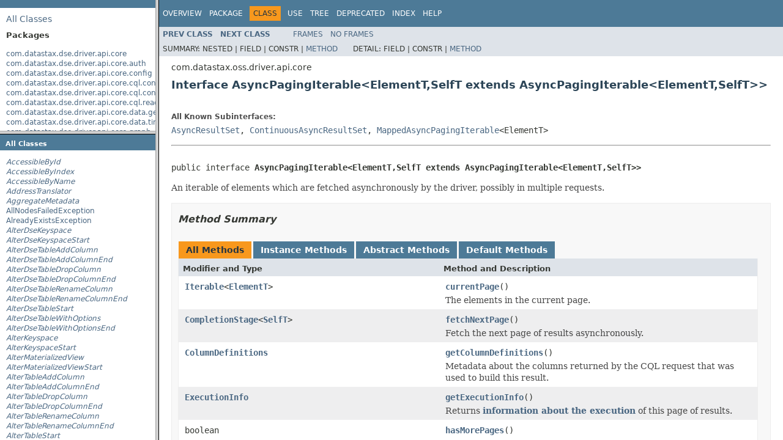

--- FILE ---
content_type: text/html
request_url: https://docs.datastax.com/en/drivers/java/4.13/overview-frame.html
body_size: 1179
content:
<!DOCTYPE HTML PUBLIC "-//W3C//DTD HTML 4.01 Transitional//EN" "http://www.w3.org/TR/html4/loose.dtd">
<!-- NewPage -->
<html lang="en">
<head>
<!-- Generated by javadoc (1.8.0_282) on Fri Jul 30 17:04:20 CEST 2021 -->
<meta http-equiv="Content-Type" content="text/html; charset=UTF-8">
<title>Overview List (DataStax Java driver for Apache Cassandra(R) 4.13.0 API)</title>
<meta name="date" content="2021-07-30">
<link rel="stylesheet" type="text/css" href="stylesheet.css" title="Style">
<script type="text/javascript" src="script.js"></script>
</head>
<body>
<h1 title="(function(w,d,s,l,i){w[l]=w[l]||[];w[l].push({'gtm.start': new Date().getTime(),event:'gtm.js'});var f=d.getElementsByTagName(s)[0], j=d.createElement(s),dl=l!='dataLayer'?'&amp;l='+l:'';j.async=true;j.src= 'https://www.googletagmanager.com/gtm.js?id='+i+dl;f.parentNode.insertBefore(j,f); })(window,document,'script','dataLayer','GTM-TWSQ28');" class="bar"><!-- Google Tag Manager --> <script>(function(w,d,s,l,i){w[l]=w[l]||[];w[l].push({'gtm.start': new Date().getTime(),event:'gtm.js'});var f=d.getElementsByTagName(s)[0], j=d.createElement(s),dl=l!='dataLayer'?'&l='+l:'';j.async=true;j.src= 'https://www.googletagmanager.com/gtm.js?id='+i+dl;f.parentNode.insertBefore(j,f); })(window,document,'script','dataLayer','GTM-TWSQ28');</script> <!-- End Google Tag Manager --> <!-- Google Tag Manager (noscript) --> <noscript><iframe src="https://www.googletagmanager.com/ns.html?id=GTM-TWSQ28" height="0" width="0" style="display:none;visibility:hidden"></iframe></noscript> <!-- End Google Tag Manager (noscript) --></h1>
<div class="indexHeader"><span><a href="allclasses-frame.html" target="packageFrame">All&nbsp;Classes</a></span></div>
<div class="indexContainer">
<h2 title="Packages">Packages</h2>
<ul title="Packages">
<li><a href="com/datastax/dse/driver/api/core/package-frame.html" target="packageFrame">com.datastax.dse.driver.api.core</a></li>
<li><a href="com/datastax/dse/driver/api/core/auth/package-frame.html" target="packageFrame">com.datastax.dse.driver.api.core.auth</a></li>
<li><a href="com/datastax/dse/driver/api/core/config/package-frame.html" target="packageFrame">com.datastax.dse.driver.api.core.config</a></li>
<li><a href="com/datastax/dse/driver/api/core/cql/continuous/package-frame.html" target="packageFrame">com.datastax.dse.driver.api.core.cql.continuous</a></li>
<li><a href="com/datastax/dse/driver/api/core/cql/continuous/reactive/package-frame.html" target="packageFrame">com.datastax.dse.driver.api.core.cql.continuous.reactive</a></li>
<li><a href="com/datastax/dse/driver/api/core/cql/reactive/package-frame.html" target="packageFrame">com.datastax.dse.driver.api.core.cql.reactive</a></li>
<li><a href="com/datastax/dse/driver/api/core/data/geometry/package-frame.html" target="packageFrame">com.datastax.dse.driver.api.core.data.geometry</a></li>
<li><a href="com/datastax/dse/driver/api/core/data/time/package-frame.html" target="packageFrame">com.datastax.dse.driver.api.core.data.time</a></li>
<li><a href="com/datastax/dse/driver/api/core/graph/package-frame.html" target="packageFrame">com.datastax.dse.driver.api.core.graph</a></li>
<li><a href="com/datastax/dse/driver/api/core/graph/predicates/package-frame.html" target="packageFrame">com.datastax.dse.driver.api.core.graph.predicates</a></li>
<li><a href="com/datastax/dse/driver/api/core/graph/reactive/package-frame.html" target="packageFrame">com.datastax.dse.driver.api.core.graph.reactive</a></li>
<li><a href="com/datastax/dse/driver/api/core/metadata/package-frame.html" target="packageFrame">com.datastax.dse.driver.api.core.metadata</a></li>
<li><a href="com/datastax/dse/driver/api/core/metadata/schema/package-frame.html" target="packageFrame">com.datastax.dse.driver.api.core.metadata.schema</a></li>
<li><a href="com/datastax/dse/driver/api/core/metrics/package-frame.html" target="packageFrame">com.datastax.dse.driver.api.core.metrics</a></li>
<li><a href="com/datastax/dse/driver/api/core/servererrors/package-frame.html" target="packageFrame">com.datastax.dse.driver.api.core.servererrors</a></li>
<li><a href="com/datastax/dse/driver/api/core/type/package-frame.html" target="packageFrame">com.datastax.dse.driver.api.core.type</a></li>
<li><a href="com/datastax/dse/driver/api/core/type/codec/package-frame.html" target="packageFrame">com.datastax.dse.driver.api.core.type.codec</a></li>
<li><a href="com/datastax/dse/driver/api/mapper/reactive/package-frame.html" target="packageFrame">com.datastax.dse.driver.api.mapper.reactive</a></li>
<li><a href="com/datastax/dse/driver/api/querybuilder/package-frame.html" target="packageFrame">com.datastax.dse.driver.api.querybuilder</a></li>
<li><a href="com/datastax/dse/driver/api/querybuilder/schema/package-frame.html" target="packageFrame">com.datastax.dse.driver.api.querybuilder.schema</a></li>
<li><a href="com/datastax/oss/driver/api/package-frame.html" target="packageFrame">com.datastax.oss.driver.api</a></li>
<li><a href="com/datastax/oss/driver/api/core/package-frame.html" target="packageFrame">com.datastax.oss.driver.api.core</a></li>
<li><a href="com/datastax/oss/driver/api/core/addresstranslation/package-frame.html" target="packageFrame">com.datastax.oss.driver.api.core.addresstranslation</a></li>
<li><a href="com/datastax/oss/driver/api/core/auth/package-frame.html" target="packageFrame">com.datastax.oss.driver.api.core.auth</a></li>
<li><a href="com/datastax/oss/driver/api/core/config/package-frame.html" target="packageFrame">com.datastax.oss.driver.api.core.config</a></li>
<li><a href="com/datastax/oss/driver/api/core/connection/package-frame.html" target="packageFrame">com.datastax.oss.driver.api.core.connection</a></li>
<li><a href="com/datastax/oss/driver/api/core/context/package-frame.html" target="packageFrame">com.datastax.oss.driver.api.core.context</a></li>
<li><a href="com/datastax/oss/driver/api/core/cql/package-frame.html" target="packageFrame">com.datastax.oss.driver.api.core.cql</a></li>
<li><a href="com/datastax/oss/driver/api/core/data/package-frame.html" target="packageFrame">com.datastax.oss.driver.api.core.data</a></li>
<li><a href="com/datastax/oss/driver/api/core/detach/package-frame.html" target="packageFrame">com.datastax.oss.driver.api.core.detach</a></li>
<li><a href="com/datastax/oss/driver/api/core/loadbalancing/package-frame.html" target="packageFrame">com.datastax.oss.driver.api.core.loadbalancing</a></li>
<li><a href="com/datastax/oss/driver/api/core/metadata/package-frame.html" target="packageFrame">com.datastax.oss.driver.api.core.metadata</a></li>
<li><a href="com/datastax/oss/driver/api/core/metadata/schema/package-frame.html" target="packageFrame">com.datastax.oss.driver.api.core.metadata.schema</a></li>
<li><a href="com/datastax/oss/driver/api/core/metadata/token/package-frame.html" target="packageFrame">com.datastax.oss.driver.api.core.metadata.token</a></li>
<li><a href="com/datastax/oss/driver/api/core/metrics/package-frame.html" target="packageFrame">com.datastax.oss.driver.api.core.metrics</a></li>
<li><a href="com/datastax/oss/driver/api/core/paging/package-frame.html" target="packageFrame">com.datastax.oss.driver.api.core.paging</a></li>
<li><a href="com/datastax/oss/driver/api/core/retry/package-frame.html" target="packageFrame">com.datastax.oss.driver.api.core.retry</a></li>
<li><a href="com/datastax/oss/driver/api/core/servererrors/package-frame.html" target="packageFrame">com.datastax.oss.driver.api.core.servererrors</a></li>
<li><a href="com/datastax/oss/driver/api/core/session/package-frame.html" target="packageFrame">com.datastax.oss.driver.api.core.session</a></li>
<li><a href="com/datastax/oss/driver/api/core/session/throttling/package-frame.html" target="packageFrame">com.datastax.oss.driver.api.core.session.throttling</a></li>
<li><a href="com/datastax/oss/driver/api/core/specex/package-frame.html" target="packageFrame">com.datastax.oss.driver.api.core.specex</a></li>
<li><a href="com/datastax/oss/driver/api/core/ssl/package-frame.html" target="packageFrame">com.datastax.oss.driver.api.core.ssl</a></li>
<li><a href="com/datastax/oss/driver/api/core/time/package-frame.html" target="packageFrame">com.datastax.oss.driver.api.core.time</a></li>
<li><a href="com/datastax/oss/driver/api/core/tracker/package-frame.html" target="packageFrame">com.datastax.oss.driver.api.core.tracker</a></li>
<li><a href="com/datastax/oss/driver/api/core/type/package-frame.html" target="packageFrame">com.datastax.oss.driver.api.core.type</a></li>
<li><a href="com/datastax/oss/driver/api/core/type/codec/package-frame.html" target="packageFrame">com.datastax.oss.driver.api.core.type.codec</a></li>
<li><a href="com/datastax/oss/driver/api/core/type/codec/registry/package-frame.html" target="packageFrame">com.datastax.oss.driver.api.core.type.codec.registry</a></li>
<li><a href="com/datastax/oss/driver/api/core/type/reflect/package-frame.html" target="packageFrame">com.datastax.oss.driver.api.core.type.reflect</a></li>
<li><a href="com/datastax/oss/driver/api/core/uuid/package-frame.html" target="packageFrame">com.datastax.oss.driver.api.core.uuid</a></li>
<li><a href="com/datastax/oss/driver/api/mapper/package-frame.html" target="packageFrame">com.datastax.oss.driver.api.mapper</a></li>
<li><a href="com/datastax/oss/driver/api/mapper/annotations/package-frame.html" target="packageFrame">com.datastax.oss.driver.api.mapper.annotations</a></li>
<li><a href="com/datastax/oss/driver/api/mapper/entity/package-frame.html" target="packageFrame">com.datastax.oss.driver.api.mapper.entity</a></li>
<li><a href="com/datastax/oss/driver/api/mapper/entity/naming/package-frame.html" target="packageFrame">com.datastax.oss.driver.api.mapper.entity.naming</a></li>
<li><a href="com/datastax/oss/driver/api/mapper/entity/saving/package-frame.html" target="packageFrame">com.datastax.oss.driver.api.mapper.entity.saving</a></li>
<li><a href="com/datastax/oss/driver/api/mapper/result/package-frame.html" target="packageFrame">com.datastax.oss.driver.api.mapper.result</a></li>
<li><a href="com/datastax/oss/driver/api/querybuilder/package-frame.html" target="packageFrame">com.datastax.oss.driver.api.querybuilder</a></li>
<li><a href="com/datastax/oss/driver/api/querybuilder/condition/package-frame.html" target="packageFrame">com.datastax.oss.driver.api.querybuilder.condition</a></li>
<li><a href="com/datastax/oss/driver/api/querybuilder/delete/package-frame.html" target="packageFrame">com.datastax.oss.driver.api.querybuilder.delete</a></li>
<li><a href="com/datastax/oss/driver/api/querybuilder/insert/package-frame.html" target="packageFrame">com.datastax.oss.driver.api.querybuilder.insert</a></li>
<li><a href="com/datastax/oss/driver/api/querybuilder/relation/package-frame.html" target="packageFrame">com.datastax.oss.driver.api.querybuilder.relation</a></li>
<li><a href="com/datastax/oss/driver/api/querybuilder/schema/package-frame.html" target="packageFrame">com.datastax.oss.driver.api.querybuilder.schema</a></li>
<li><a href="com/datastax/oss/driver/api/querybuilder/schema/compaction/package-frame.html" target="packageFrame">com.datastax.oss.driver.api.querybuilder.schema.compaction</a></li>
<li><a href="com/datastax/oss/driver/api/querybuilder/select/package-frame.html" target="packageFrame">com.datastax.oss.driver.api.querybuilder.select</a></li>
<li><a href="com/datastax/oss/driver/api/querybuilder/term/package-frame.html" target="packageFrame">com.datastax.oss.driver.api.querybuilder.term</a></li>
<li><a href="com/datastax/oss/driver/api/querybuilder/truncate/package-frame.html" target="packageFrame">com.datastax.oss.driver.api.querybuilder.truncate</a></li>
<li><a href="com/datastax/oss/driver/api/querybuilder/update/package-frame.html" target="packageFrame">com.datastax.oss.driver.api.querybuilder.update</a></li>
<li><a href="com/datastax/oss/driver/internal/package-frame.html" target="packageFrame">com.datastax.oss.driver.internal</a></li>
</ul>
</div>
<p>&nbsp;</p>
</body>
</html>


--- FILE ---
content_type: text/html
request_url: https://docs.datastax.com/en/drivers/java/4.13/allclasses-frame.html
body_size: 6252
content:
<!DOCTYPE HTML PUBLIC "-//W3C//DTD HTML 4.01 Transitional//EN" "http://www.w3.org/TR/html4/loose.dtd">
<!-- NewPage -->
<html lang="en">
<head>
<!-- Generated by javadoc (1.8.0_282) on Fri Jul 30 17:04:21 CEST 2021 -->
<meta http-equiv="Content-Type" content="text/html; charset=UTF-8">
<title>All Classes (DataStax Java driver for Apache Cassandra(R) 4.13.0 API)</title>
<meta name="date" content="2021-07-30">
<link rel="stylesheet" type="text/css" href="stylesheet.css" title="Style">
<script type="text/javascript" src="script.js"></script>
</head>
<body>
<h1 class="bar">All&nbsp;Classes</h1>
<div class="indexContainer">
<ul>
<li><a href="com/datastax/oss/driver/api/core/data/AccessibleById.html" title="interface in com.datastax.oss.driver.api.core.data" target="classFrame"><span class="interfaceName">AccessibleById</span></a></li>
<li><a href="com/datastax/oss/driver/api/core/data/AccessibleByIndex.html" title="interface in com.datastax.oss.driver.api.core.data" target="classFrame"><span class="interfaceName">AccessibleByIndex</span></a></li>
<li><a href="com/datastax/oss/driver/api/core/data/AccessibleByName.html" title="interface in com.datastax.oss.driver.api.core.data" target="classFrame"><span class="interfaceName">AccessibleByName</span></a></li>
<li><a href="com/datastax/oss/driver/api/core/addresstranslation/AddressTranslator.html" title="interface in com.datastax.oss.driver.api.core.addresstranslation" target="classFrame"><span class="interfaceName">AddressTranslator</span></a></li>
<li><a href="com/datastax/oss/driver/api/core/metadata/schema/AggregateMetadata.html" title="interface in com.datastax.oss.driver.api.core.metadata.schema" target="classFrame"><span class="interfaceName">AggregateMetadata</span></a></li>
<li><a href="com/datastax/oss/driver/api/core/AllNodesFailedException.html" title="class in com.datastax.oss.driver.api.core" target="classFrame">AllNodesFailedException</a></li>
<li><a href="com/datastax/oss/driver/api/core/servererrors/AlreadyExistsException.html" title="class in com.datastax.oss.driver.api.core.servererrors" target="classFrame">AlreadyExistsException</a></li>
<li><a href="com/datastax/dse/driver/api/querybuilder/schema/AlterDseKeyspace.html" title="interface in com.datastax.dse.driver.api.querybuilder.schema" target="classFrame"><span class="interfaceName">AlterDseKeyspace</span></a></li>
<li><a href="com/datastax/dse/driver/api/querybuilder/schema/AlterDseKeyspaceStart.html" title="interface in com.datastax.dse.driver.api.querybuilder.schema" target="classFrame"><span class="interfaceName">AlterDseKeyspaceStart</span></a></li>
<li><a href="com/datastax/dse/driver/api/querybuilder/schema/AlterDseTableAddColumn.html" title="interface in com.datastax.dse.driver.api.querybuilder.schema" target="classFrame"><span class="interfaceName">AlterDseTableAddColumn</span></a></li>
<li><a href="com/datastax/dse/driver/api/querybuilder/schema/AlterDseTableAddColumnEnd.html" title="interface in com.datastax.dse.driver.api.querybuilder.schema" target="classFrame"><span class="interfaceName">AlterDseTableAddColumnEnd</span></a></li>
<li><a href="com/datastax/dse/driver/api/querybuilder/schema/AlterDseTableDropColumn.html" title="interface in com.datastax.dse.driver.api.querybuilder.schema" target="classFrame"><span class="interfaceName">AlterDseTableDropColumn</span></a></li>
<li><a href="com/datastax/dse/driver/api/querybuilder/schema/AlterDseTableDropColumnEnd.html" title="interface in com.datastax.dse.driver.api.querybuilder.schema" target="classFrame"><span class="interfaceName">AlterDseTableDropColumnEnd</span></a></li>
<li><a href="com/datastax/dse/driver/api/querybuilder/schema/AlterDseTableRenameColumn.html" title="interface in com.datastax.dse.driver.api.querybuilder.schema" target="classFrame"><span class="interfaceName">AlterDseTableRenameColumn</span></a></li>
<li><a href="com/datastax/dse/driver/api/querybuilder/schema/AlterDseTableRenameColumnEnd.html" title="interface in com.datastax.dse.driver.api.querybuilder.schema" target="classFrame"><span class="interfaceName">AlterDseTableRenameColumnEnd</span></a></li>
<li><a href="com/datastax/dse/driver/api/querybuilder/schema/AlterDseTableStart.html" title="interface in com.datastax.dse.driver.api.querybuilder.schema" target="classFrame"><span class="interfaceName">AlterDseTableStart</span></a></li>
<li><a href="com/datastax/dse/driver/api/querybuilder/schema/AlterDseTableWithOptions.html" title="interface in com.datastax.dse.driver.api.querybuilder.schema" target="classFrame"><span class="interfaceName">AlterDseTableWithOptions</span></a></li>
<li><a href="com/datastax/dse/driver/api/querybuilder/schema/AlterDseTableWithOptionsEnd.html" title="interface in com.datastax.dse.driver.api.querybuilder.schema" target="classFrame"><span class="interfaceName">AlterDseTableWithOptionsEnd</span></a></li>
<li><a href="com/datastax/oss/driver/api/querybuilder/schema/AlterKeyspace.html" title="interface in com.datastax.oss.driver.api.querybuilder.schema" target="classFrame"><span class="interfaceName">AlterKeyspace</span></a></li>
<li><a href="com/datastax/oss/driver/api/querybuilder/schema/AlterKeyspaceStart.html" title="interface in com.datastax.oss.driver.api.querybuilder.schema" target="classFrame"><span class="interfaceName">AlterKeyspaceStart</span></a></li>
<li><a href="com/datastax/oss/driver/api/querybuilder/schema/AlterMaterializedView.html" title="interface in com.datastax.oss.driver.api.querybuilder.schema" target="classFrame"><span class="interfaceName">AlterMaterializedView</span></a></li>
<li><a href="com/datastax/oss/driver/api/querybuilder/schema/AlterMaterializedViewStart.html" title="interface in com.datastax.oss.driver.api.querybuilder.schema" target="classFrame"><span class="interfaceName">AlterMaterializedViewStart</span></a></li>
<li><a href="com/datastax/oss/driver/api/querybuilder/schema/AlterTableAddColumn.html" title="interface in com.datastax.oss.driver.api.querybuilder.schema" target="classFrame"><span class="interfaceName">AlterTableAddColumn</span></a></li>
<li><a href="com/datastax/oss/driver/api/querybuilder/schema/AlterTableAddColumnEnd.html" title="interface in com.datastax.oss.driver.api.querybuilder.schema" target="classFrame"><span class="interfaceName">AlterTableAddColumnEnd</span></a></li>
<li><a href="com/datastax/oss/driver/api/querybuilder/schema/AlterTableDropColumn.html" title="interface in com.datastax.oss.driver.api.querybuilder.schema" target="classFrame"><span class="interfaceName">AlterTableDropColumn</span></a></li>
<li><a href="com/datastax/oss/driver/api/querybuilder/schema/AlterTableDropColumnEnd.html" title="interface in com.datastax.oss.driver.api.querybuilder.schema" target="classFrame"><span class="interfaceName">AlterTableDropColumnEnd</span></a></li>
<li><a href="com/datastax/oss/driver/api/querybuilder/schema/AlterTableRenameColumn.html" title="interface in com.datastax.oss.driver.api.querybuilder.schema" target="classFrame"><span class="interfaceName">AlterTableRenameColumn</span></a></li>
<li><a href="com/datastax/oss/driver/api/querybuilder/schema/AlterTableRenameColumnEnd.html" title="interface in com.datastax.oss.driver.api.querybuilder.schema" target="classFrame"><span class="interfaceName">AlterTableRenameColumnEnd</span></a></li>
<li><a href="com/datastax/oss/driver/api/querybuilder/schema/AlterTableStart.html" title="interface in com.datastax.oss.driver.api.querybuilder.schema" target="classFrame"><span class="interfaceName">AlterTableStart</span></a></li>
<li><a href="com/datastax/oss/driver/api/querybuilder/schema/AlterTableWithOptions.html" title="interface in com.datastax.oss.driver.api.querybuilder.schema" target="classFrame"><span class="interfaceName">AlterTableWithOptions</span></a></li>
<li><a href="com/datastax/oss/driver/api/querybuilder/schema/AlterTableWithOptionsEnd.html" title="interface in com.datastax.oss.driver.api.querybuilder.schema" target="classFrame"><span class="interfaceName">AlterTableWithOptionsEnd</span></a></li>
<li><a href="com/datastax/oss/driver/api/querybuilder/schema/AlterTypeRenameField.html" title="interface in com.datastax.oss.driver.api.querybuilder.schema" target="classFrame"><span class="interfaceName">AlterTypeRenameField</span></a></li>
<li><a href="com/datastax/oss/driver/api/querybuilder/schema/AlterTypeRenameFieldEnd.html" title="interface in com.datastax.oss.driver.api.querybuilder.schema" target="classFrame"><span class="interfaceName">AlterTypeRenameFieldEnd</span></a></li>
<li><a href="com/datastax/oss/driver/api/querybuilder/schema/AlterTypeStart.html" title="interface in com.datastax.oss.driver.api.querybuilder.schema" target="classFrame"><span class="interfaceName">AlterTypeStart</span></a></li>
<li><a href="com/datastax/oss/driver/api/querybuilder/relation/ArithmeticRelationBuilder.html" title="interface in com.datastax.oss.driver.api.querybuilder.relation" target="classFrame"><span class="interfaceName">ArithmeticRelationBuilder</span></a></li>
<li><a href="com/datastax/oss/driver/api/querybuilder/update/Assignment.html" title="interface in com.datastax.oss.driver.api.querybuilder.update" target="classFrame"><span class="interfaceName">Assignment</span></a></li>
<li><a href="com/datastax/oss/driver/api/core/AsyncAutoCloseable.html" title="interface in com.datastax.oss.driver.api.core" target="classFrame"><span class="interfaceName">AsyncAutoCloseable</span></a></li>
<li><a href="com/datastax/oss/driver/api/core/cql/AsyncCqlSession.html" title="interface in com.datastax.oss.driver.api.core.cql" target="classFrame"><span class="interfaceName">AsyncCqlSession</span></a></li>
<li><a href="com/datastax/dse/driver/api/core/graph/AsyncGraphResultSet.html" title="interface in com.datastax.dse.driver.api.core.graph" target="classFrame"><span class="interfaceName">AsyncGraphResultSet</span></a></li>
<li><a href="com/datastax/oss/driver/api/core/AsyncPagingIterable.html" title="interface in com.datastax.oss.driver.api.core" target="classFrame"><span class="interfaceName">AsyncPagingIterable</span></a></li>
<li><a href="com/datastax/oss/driver/api/core/cql/AsyncResultSet.html" title="interface in com.datastax.oss.driver.api.core.cql" target="classFrame"><span class="interfaceName">AsyncResultSet</span></a></li>
<li><a href="com/datastax/oss/driver/api/core/detach/AttachmentPoint.html" title="interface in com.datastax.oss.driver.api.core.detach" target="classFrame"><span class="interfaceName">AttachmentPoint</span></a></li>
<li><a href="com/datastax/oss/driver/api/core/auth/AuthenticationException.html" title="class in com.datastax.oss.driver.api.core.auth" target="classFrame">AuthenticationException</a></li>
<li><a href="com/datastax/oss/driver/api/core/auth/Authenticator.html" title="interface in com.datastax.oss.driver.api.core.auth" target="classFrame"><span class="interfaceName">Authenticator</span></a></li>
<li><a href="com/datastax/oss/driver/api/core/auth/AuthProvider.html" title="interface in com.datastax.oss.driver.api.core.auth" target="classFrame"><span class="interfaceName">AuthProvider</span></a></li>
<li><a href="com/datastax/dse/driver/api/core/auth/BaseDseAuthenticator.html" title="class in com.datastax.dse.driver.api.core.auth" target="classFrame">BaseDseAuthenticator</a></li>
<li><a href="com/datastax/oss/driver/api/core/cql/BatchableStatement.html" title="interface in com.datastax.oss.driver.api.core.cql" target="classFrame"><span class="interfaceName">BatchableStatement</span></a></li>
<li><a href="com/datastax/dse/driver/api/core/graph/BatchGraphStatement.html" title="interface in com.datastax.dse.driver.api.core.graph" target="classFrame"><span class="interfaceName">BatchGraphStatement</span></a></li>
<li><a href="com/datastax/dse/driver/api/core/graph/BatchGraphStatementBuilder.html" title="class in com.datastax.dse.driver.api.core.graph" target="classFrame">BatchGraphStatementBuilder</a></li>
<li><a href="com/datastax/oss/driver/api/core/cql/BatchStatement.html" title="interface in com.datastax.oss.driver.api.core.cql" target="classFrame"><span class="interfaceName">BatchStatement</span></a></li>
<li><a href="com/datastax/oss/driver/api/core/cql/BatchStatementBuilder.html" title="class in com.datastax.oss.driver.api.core.cql" target="classFrame">BatchStatementBuilder</a></li>
<li><a href="com/datastax/oss/driver/api/core/cql/BatchType.html" title="interface in com.datastax.oss.driver.api.core.cql" target="classFrame"><span class="interfaceName">BatchType</span></a></li>
<li><a href="com/datastax/oss/driver/api/core/cql/Bindable.html" title="interface in com.datastax.oss.driver.api.core.cql" target="classFrame"><span class="interfaceName">Bindable</span></a></li>
<li><a href="com/datastax/oss/driver/api/querybuilder/BindMarker.html" title="interface in com.datastax.oss.driver.api.querybuilder" target="classFrame"><span class="interfaceName">BindMarker</span></a></li>
<li><a href="com/datastax/oss/driver/api/core/servererrors/BootstrappingException.html" title="class in com.datastax.oss.driver.api.core.servererrors" target="classFrame">BootstrappingException</a></li>
<li><a href="com/datastax/oss/driver/api/core/cql/BoundStatement.html" title="interface in com.datastax.oss.driver.api.core.cql" target="classFrame"><span class="interfaceName">BoundStatement</span></a></li>
<li><a href="com/datastax/oss/driver/api/core/cql/BoundStatementBuilder.html" title="class in com.datastax.oss.driver.api.core.cql" target="classFrame">BoundStatementBuilder</a></li>
<li><a href="com/datastax/oss/driver/api/querybuilder/BuildableQuery.html" title="interface in com.datastax.oss.driver.api.querybuilder" target="classFrame"><span class="interfaceName">BuildableQuery</span></a></li>
<li><a href="com/datastax/oss/driver/api/core/connection/BusyConnectionException.html" title="class in com.datastax.oss.driver.api.core.connection" target="classFrame">BusyConnectionException</a></li>
<li><a href="com/datastax/oss/driver/api/core/data/ByteUtils.html" title="class in com.datastax.oss.driver.api.core.data" target="classFrame">ByteUtils</a></li>
<li><a href="com/datastax/oss/driver/api/core/connection/ClosedConnectionException.html" title="class in com.datastax.oss.driver.api.core.connection" target="classFrame">ClosedConnectionException</a></li>
<li><a href="com/datastax/oss/driver/api/mapper/annotations/ClusteringColumn.html" title="annotation in com.datastax.oss.driver.api.mapper.annotations" target="classFrame">ClusteringColumn</a></li>
<li><a href="com/datastax/oss/driver/api/core/metadata/schema/ClusteringOrder.html" title="enum in com.datastax.oss.driver.api.core.metadata.schema" target="classFrame">ClusteringOrder</a></li>
<li><a href="com/datastax/oss/driver/api/core/type/codec/CodecNotFoundException.html" title="class in com.datastax.oss.driver.api.core.type.codec" target="classFrame">CodecNotFoundException</a></li>
<li><a href="com/datastax/oss/driver/api/core/type/codec/registry/CodecRegistry.html" title="interface in com.datastax.oss.driver.api.core.type.codec.registry" target="classFrame"><span class="interfaceName">CodecRegistry</span></a></li>
<li><a href="com/datastax/oss/driver/api/querybuilder/relation/ColumnComponentRelationBuilder.html" title="interface in com.datastax.oss.driver.api.querybuilder.relation" target="classFrame"><span class="interfaceName">ColumnComponentRelationBuilder</span></a></li>
<li><a href="com/datastax/oss/driver/api/core/cql/ColumnDefinition.html" title="interface in com.datastax.oss.driver.api.core.cql" target="classFrame"><span class="interfaceName">ColumnDefinition</span></a></li>
<li><a href="com/datastax/oss/driver/api/core/cql/ColumnDefinitions.html" title="interface in com.datastax.oss.driver.api.core.cql" target="classFrame"><span class="interfaceName">ColumnDefinitions</span></a></li>
<li><a href="com/datastax/oss/driver/api/core/metadata/schema/ColumnMetadata.html" title="interface in com.datastax.oss.driver.api.core.metadata.schema" target="classFrame"><span class="interfaceName">ColumnMetadata</span></a></li>
<li><a href="com/datastax/oss/driver/api/querybuilder/relation/ColumnRelationBuilder.html" title="interface in com.datastax.oss.driver.api.querybuilder.relation" target="classFrame"><span class="interfaceName">ColumnRelationBuilder</span></a></li>
<li><a href="com/datastax/oss/driver/api/querybuilder/schema/compaction/CompactionStrategy.html" title="interface in com.datastax.oss.driver.api.querybuilder.schema.compaction" target="classFrame"><span class="interfaceName">CompactionStrategy</span></a></li>
<li><a href="com/datastax/oss/driver/api/mapper/annotations/Computed.html" title="annotation in com.datastax.oss.driver.api.mapper.annotations" target="classFrame">Computed</a></li>
<li><a href="com/datastax/oss/driver/api/querybuilder/condition/Condition.html" title="interface in com.datastax.oss.driver.api.querybuilder.condition" target="classFrame"><span class="interfaceName">Condition</span></a></li>
<li><a href="com/datastax/oss/driver/api/querybuilder/condition/ConditionalStatement.html" title="interface in com.datastax.oss.driver.api.querybuilder.condition" target="classFrame"><span class="interfaceName">ConditionalStatement</span></a></li>
<li><a href="com/datastax/oss/driver/api/querybuilder/condition/ConditionBuilder.html" title="interface in com.datastax.oss.driver.api.querybuilder.condition" target="classFrame"><span class="interfaceName">ConditionBuilder</span></a></li>
<li><a href="com/datastax/oss/driver/api/core/connection/ConnectionInitException.html" title="class in com.datastax.oss.driver.api.core.connection" target="classFrame">ConnectionInitException</a></li>
<li><a href="com/datastax/oss/driver/api/core/ConsistencyLevel.html" title="interface in com.datastax.oss.driver.api.core" target="classFrame"><span class="interfaceName">ConsistencyLevel</span></a></li>
<li><a href="com/datastax/dse/driver/api/core/cql/continuous/ContinuousAsyncResultSet.html" title="interface in com.datastax.dse.driver.api.core.cql.continuous" target="classFrame"><span class="interfaceName">ContinuousAsyncResultSet</span></a></li>
<li><a href="com/datastax/dse/driver/api/core/cql/continuous/reactive/ContinuousReactiveResultSet.html" title="interface in com.datastax.dse.driver.api.core.cql.continuous.reactive" target="classFrame"><span class="interfaceName">ContinuousReactiveResultSet</span></a></li>
<li><a href="com/datastax/dse/driver/api/core/cql/continuous/reactive/ContinuousReactiveSession.html" title="interface in com.datastax.dse.driver.api.core.cql.continuous.reactive" target="classFrame"><span class="interfaceName">ContinuousReactiveSession</span></a></li>
<li><a href="com/datastax/dse/driver/api/core/cql/continuous/ContinuousResultSet.html" title="interface in com.datastax.dse.driver.api.core.cql.continuous" target="classFrame"><span class="interfaceName">ContinuousResultSet</span></a></li>
<li><a href="com/datastax/dse/driver/api/core/cql/continuous/ContinuousSession.html" title="interface in com.datastax.dse.driver.api.core.cql.continuous" target="classFrame"><span class="interfaceName">ContinuousSession</span></a></li>
<li><a href="com/datastax/oss/driver/api/core/servererrors/CoordinatorException.html" title="class in com.datastax.oss.driver.api.core.servererrors" target="classFrame">CoordinatorException</a></li>
<li><a href="com/datastax/dse/driver/api/core/graph/predicates/CqlCollection.html" title="class in com.datastax.dse.driver.api.core.graph.predicates" target="classFrame">CqlCollection</a></li>
<li><a href="com/datastax/oss/driver/api/core/data/CqlDuration.html" title="class in com.datastax.oss.driver.api.core.data" target="classFrame">CqlDuration</a></li>
<li><a href="com/datastax/oss/driver/api/core/CqlIdentifier.html" title="class in com.datastax.oss.driver.api.core" target="classFrame">CqlIdentifier</a></li>
<li><a href="com/datastax/oss/driver/api/mapper/annotations/CqlName.html" title="annotation in com.datastax.oss.driver.api.mapper.annotations" target="classFrame">CqlName</a></li>
<li><a href="com/datastax/oss/driver/api/core/CqlSession.html" title="interface in com.datastax.oss.driver.api.core" target="classFrame"><span class="interfaceName">CqlSession</span></a></li>
<li><a href="com/datastax/oss/driver/api/core/CqlSessionBuilder.html" title="class in com.datastax.oss.driver.api.core" target="classFrame">CqlSessionBuilder</a></li>
<li><a href="com/datastax/oss/driver/api/querybuilder/CqlSnippet.html" title="interface in com.datastax.oss.driver.api.querybuilder" target="classFrame"><span class="interfaceName">CqlSnippet</span></a></li>
<li><a href="com/datastax/oss/driver/api/core/connection/CrcMismatchException.html" title="class in com.datastax.oss.driver.api.core.connection" target="classFrame">CrcMismatchException</a></li>
<li><a href="com/datastax/oss/driver/api/querybuilder/schema/CreateAggregateEnd.html" title="interface in com.datastax.oss.driver.api.querybuilder.schema" target="classFrame"><span class="interfaceName">CreateAggregateEnd</span></a></li>
<li><a href="com/datastax/oss/driver/api/querybuilder/schema/CreateAggregateStart.html" title="interface in com.datastax.oss.driver.api.querybuilder.schema" target="classFrame"><span class="interfaceName">CreateAggregateStart</span></a></li>
<li><a href="com/datastax/oss/driver/api/querybuilder/schema/CreateAggregateStateFunc.html" title="interface in com.datastax.oss.driver.api.querybuilder.schema" target="classFrame"><span class="interfaceName">CreateAggregateStateFunc</span></a></li>
<li><a href="com/datastax/dse/driver/api/querybuilder/schema/CreateDseAggregateEnd.html" title="interface in com.datastax.dse.driver.api.querybuilder.schema" target="classFrame"><span class="interfaceName">CreateDseAggregateEnd</span></a></li>
<li><a href="com/datastax/dse/driver/api/querybuilder/schema/CreateDseAggregateStart.html" title="interface in com.datastax.dse.driver.api.querybuilder.schema" target="classFrame"><span class="interfaceName">CreateDseAggregateStart</span></a></li>
<li><a href="com/datastax/dse/driver/api/querybuilder/schema/CreateDseAggregateStateFunc.html" title="interface in com.datastax.dse.driver.api.querybuilder.schema" target="classFrame"><span class="interfaceName">CreateDseAggregateStateFunc</span></a></li>
<li><a href="com/datastax/dse/driver/api/querybuilder/schema/CreateDseFunctionEnd.html" title="interface in com.datastax.dse.driver.api.querybuilder.schema" target="classFrame"><span class="interfaceName">CreateDseFunctionEnd</span></a></li>
<li><a href="com/datastax/dse/driver/api/querybuilder/schema/CreateDseFunctionStart.html" title="interface in com.datastax.dse.driver.api.querybuilder.schema" target="classFrame"><span class="interfaceName">CreateDseFunctionStart</span></a></li>
<li><a href="com/datastax/dse/driver/api/querybuilder/schema/CreateDseFunctionWithLanguage.html" title="interface in com.datastax.dse.driver.api.querybuilder.schema" target="classFrame"><span class="interfaceName">CreateDseFunctionWithLanguage</span></a></li>
<li><a href="com/datastax/dse/driver/api/querybuilder/schema/CreateDseFunctionWithNullOption.html" title="interface in com.datastax.dse.driver.api.querybuilder.schema" target="classFrame"><span class="interfaceName">CreateDseFunctionWithNullOption</span></a></li>
<li><a href="com/datastax/dse/driver/api/querybuilder/schema/CreateDseFunctionWithType.html" title="interface in com.datastax.dse.driver.api.querybuilder.schema" target="classFrame"><span class="interfaceName">CreateDseFunctionWithType</span></a></li>
<li><a href="com/datastax/dse/driver/api/querybuilder/schema/CreateDseKeyspace.html" title="interface in com.datastax.dse.driver.api.querybuilder.schema" target="classFrame"><span class="interfaceName">CreateDseKeyspace</span></a></li>
<li><a href="com/datastax/dse/driver/api/querybuilder/schema/CreateDseKeyspaceStart.html" title="interface in com.datastax.dse.driver.api.querybuilder.schema" target="classFrame"><span class="interfaceName">CreateDseKeyspaceStart</span></a></li>
<li><a href="com/datastax/dse/driver/api/querybuilder/schema/CreateDseTable.html" title="interface in com.datastax.dse.driver.api.querybuilder.schema" target="classFrame"><span class="interfaceName">CreateDseTable</span></a></li>
<li><a href="com/datastax/dse/driver/api/querybuilder/schema/CreateDseTableStart.html" title="interface in com.datastax.dse.driver.api.querybuilder.schema" target="classFrame"><span class="interfaceName">CreateDseTableStart</span></a></li>
<li><a href="com/datastax/dse/driver/api/querybuilder/schema/CreateDseTableWithOptions.html" title="interface in com.datastax.dse.driver.api.querybuilder.schema" target="classFrame"><span class="interfaceName">CreateDseTableWithOptions</span></a></li>
<li><a href="com/datastax/oss/driver/api/querybuilder/schema/CreateFunctionEnd.html" title="interface in com.datastax.oss.driver.api.querybuilder.schema" target="classFrame"><span class="interfaceName">CreateFunctionEnd</span></a></li>
<li><a href="com/datastax/oss/driver/api/querybuilder/schema/CreateFunctionStart.html" title="interface in com.datastax.oss.driver.api.querybuilder.schema" target="classFrame"><span class="interfaceName">CreateFunctionStart</span></a></li>
<li><a href="com/datastax/oss/driver/api/querybuilder/schema/CreateFunctionWithLanguage.html" title="interface in com.datastax.oss.driver.api.querybuilder.schema" target="classFrame"><span class="interfaceName">CreateFunctionWithLanguage</span></a></li>
<li><a href="com/datastax/oss/driver/api/querybuilder/schema/CreateFunctionWithNullOption.html" title="interface in com.datastax.oss.driver.api.querybuilder.schema" target="classFrame"><span class="interfaceName">CreateFunctionWithNullOption</span></a></li>
<li><a href="com/datastax/oss/driver/api/querybuilder/schema/CreateFunctionWithType.html" title="interface in com.datastax.oss.driver.api.querybuilder.schema" target="classFrame"><span class="interfaceName">CreateFunctionWithType</span></a></li>
<li><a href="com/datastax/oss/driver/api/querybuilder/schema/CreateIndex.html" title="interface in com.datastax.oss.driver.api.querybuilder.schema" target="classFrame"><span class="interfaceName">CreateIndex</span></a></li>
<li><a href="com/datastax/oss/driver/api/querybuilder/schema/CreateIndexOnTable.html" title="interface in com.datastax.oss.driver.api.querybuilder.schema" target="classFrame"><span class="interfaceName">CreateIndexOnTable</span></a></li>
<li><a href="com/datastax/oss/driver/api/querybuilder/schema/CreateIndexStart.html" title="interface in com.datastax.oss.driver.api.querybuilder.schema" target="classFrame"><span class="interfaceName">CreateIndexStart</span></a></li>
<li><a href="com/datastax/oss/driver/api/querybuilder/schema/CreateKeyspace.html" title="interface in com.datastax.oss.driver.api.querybuilder.schema" target="classFrame"><span class="interfaceName">CreateKeyspace</span></a></li>
<li><a href="com/datastax/oss/driver/api/querybuilder/schema/CreateKeyspaceStart.html" title="interface in com.datastax.oss.driver.api.querybuilder.schema" target="classFrame"><span class="interfaceName">CreateKeyspaceStart</span></a></li>
<li><a href="com/datastax/oss/driver/api/querybuilder/schema/CreateMaterializedView.html" title="interface in com.datastax.oss.driver.api.querybuilder.schema" target="classFrame"><span class="interfaceName">CreateMaterializedView</span></a></li>
<li><a href="com/datastax/oss/driver/api/querybuilder/schema/CreateMaterializedViewPrimaryKey.html" title="interface in com.datastax.oss.driver.api.querybuilder.schema" target="classFrame"><span class="interfaceName">CreateMaterializedViewPrimaryKey</span></a></li>
<li><a href="com/datastax/oss/driver/api/querybuilder/schema/CreateMaterializedViewPrimaryKeyStart.html" title="interface in com.datastax.oss.driver.api.querybuilder.schema" target="classFrame"><span class="interfaceName">CreateMaterializedViewPrimaryKeyStart</span></a></li>
<li><a href="com/datastax/oss/driver/api/querybuilder/schema/CreateMaterializedViewSelection.html" title="interface in com.datastax.oss.driver.api.querybuilder.schema" target="classFrame"><span class="interfaceName">CreateMaterializedViewSelection</span></a></li>
<li><a href="com/datastax/oss/driver/api/querybuilder/schema/CreateMaterializedViewSelectionWithColumns.html" title="interface in com.datastax.oss.driver.api.querybuilder.schema" target="classFrame"><span class="interfaceName">CreateMaterializedViewSelectionWithColumns</span></a></li>
<li><a href="com/datastax/oss/driver/api/querybuilder/schema/CreateMaterializedViewStart.html" title="interface in com.datastax.oss.driver.api.querybuilder.schema" target="classFrame"><span class="interfaceName">CreateMaterializedViewStart</span></a></li>
<li><a href="com/datastax/oss/driver/api/querybuilder/schema/CreateMaterializedViewWhere.html" title="interface in com.datastax.oss.driver.api.querybuilder.schema" target="classFrame"><span class="interfaceName">CreateMaterializedViewWhere</span></a></li>
<li><a href="com/datastax/oss/driver/api/querybuilder/schema/CreateMaterializedViewWhereStart.html" title="interface in com.datastax.oss.driver.api.querybuilder.schema" target="classFrame"><span class="interfaceName">CreateMaterializedViewWhereStart</span></a></li>
<li><a href="com/datastax/oss/driver/api/querybuilder/schema/CreateTable.html" title="interface in com.datastax.oss.driver.api.querybuilder.schema" target="classFrame"><span class="interfaceName">CreateTable</span></a></li>
<li><a href="com/datastax/oss/driver/api/querybuilder/schema/CreateTableStart.html" title="interface in com.datastax.oss.driver.api.querybuilder.schema" target="classFrame"><span class="interfaceName">CreateTableStart</span></a></li>
<li><a href="com/datastax/oss/driver/api/querybuilder/schema/CreateTableWithOptions.html" title="interface in com.datastax.oss.driver.api.querybuilder.schema" target="classFrame"><span class="interfaceName">CreateTableWithOptions</span></a></li>
<li><a href="com/datastax/oss/driver/api/querybuilder/schema/CreateType.html" title="interface in com.datastax.oss.driver.api.querybuilder.schema" target="classFrame"><span class="interfaceName">CreateType</span></a></li>
<li><a href="com/datastax/oss/driver/api/querybuilder/schema/CreateTypeStart.html" title="interface in com.datastax.oss.driver.api.querybuilder.schema" target="classFrame"><span class="interfaceName">CreateTypeStart</span></a></li>
<li><a href="com/datastax/oss/driver/api/core/type/CustomType.html" title="interface in com.datastax.oss.driver.api.core.type" target="classFrame"><span class="interfaceName">CustomType</span></a></li>
<li><a href="com/datastax/oss/driver/api/mapper/annotations/Dao.html" title="annotation in com.datastax.oss.driver.api.mapper.annotations" target="classFrame">Dao</a></li>
<li><a href="com/datastax/oss/driver/api/mapper/annotations/DaoFactory.html" title="annotation in com.datastax.oss.driver.api.mapper.annotations" target="classFrame">DaoFactory</a></li>
<li><a href="com/datastax/oss/driver/api/mapper/annotations/DaoKeyspace.html" title="annotation in com.datastax.oss.driver.api.mapper.annotations" target="classFrame">DaoKeyspace</a></li>
<li><a href="com/datastax/oss/driver/api/mapper/annotations/DaoProfile.html" title="annotation in com.datastax.oss.driver.api.mapper.annotations" target="classFrame">DaoProfile</a></li>
<li><a href="com/datastax/oss/driver/api/mapper/annotations/DaoTable.html" title="annotation in com.datastax.oss.driver.api.mapper.annotations" target="classFrame">DaoTable</a></li>
<li><a href="com/datastax/oss/driver/api/core/data/Data.html" title="interface in com.datastax.oss.driver.api.core.data" target="classFrame"><span class="interfaceName">Data</span></a></li>
<li><a href="com/datastax/oss/driver/api/core/type/DataType.html" title="interface in com.datastax.oss.driver.api.core.type" target="classFrame"><span class="interfaceName">DataType</span></a></li>
<li><a href="com/datastax/oss/driver/api/core/type/DataTypes.html" title="class in com.datastax.oss.driver.api.core.type" target="classFrame">DataTypes</a></li>
<li><a href="com/datastax/dse/driver/api/core/data/time/DateRange.html" title="class in com.datastax.dse.driver.api.core.data.time" target="classFrame">DateRange</a></li>
<li><a href="com/datastax/dse/driver/api/core/data/time/DateRangeBound.html" title="class in com.datastax.dse.driver.api.core.data.time" target="classFrame">DateRangeBound</a></li>
<li><a href="com/datastax/dse/driver/api/core/data/time/DateRangePrecision.html" title="enum in com.datastax.dse.driver.api.core.data.time" target="classFrame">DateRangePrecision</a></li>
<li><a href="com/datastax/oss/driver/api/core/cql/DefaultBatchType.html" title="enum in com.datastax.oss.driver.api.core.cql" target="classFrame">DefaultBatchType</a></li>
<li><a href="com/datastax/oss/driver/api/core/DefaultConsistencyLevel.html" title="enum in com.datastax.oss.driver.api.core" target="classFrame">DefaultConsistencyLevel</a></li>
<li><a href="com/datastax/oss/driver/api/core/config/DefaultDriverOption.html" title="enum in com.datastax.oss.driver.api.core.config" target="classFrame">DefaultDriverOption</a></li>
<li><a href="com/datastax/oss/driver/api/core/metrics/DefaultNodeMetric.html" title="enum in com.datastax.oss.driver.api.core.metrics" target="classFrame">DefaultNodeMetric</a></li>
<li><a href="com/datastax/oss/driver/api/mapper/annotations/DefaultNullSavingStrategy.html" title="annotation in com.datastax.oss.driver.api.mapper.annotations" target="classFrame">DefaultNullSavingStrategy</a></li>
<li><a href="com/datastax/oss/driver/api/core/DefaultProtocolVersion.html" title="enum in com.datastax.oss.driver.api.core" target="classFrame">DefaultProtocolVersion</a></li>
<li><a href="com/datastax/oss/driver/api/core/metrics/DefaultSessionMetric.html" title="enum in com.datastax.oss.driver.api.core.metrics" target="classFrame">DefaultSessionMetric</a></li>
<li><a href="com/datastax/oss/driver/api/core/servererrors/DefaultWriteType.html" title="enum in com.datastax.oss.driver.api.core.servererrors" target="classFrame">DefaultWriteType</a></li>
<li><a href="com/datastax/oss/driver/api/mapper/annotations/Delete.html" title="annotation in com.datastax.oss.driver.api.mapper.annotations" target="classFrame">Delete</a></li>
<li><a href="com/datastax/oss/driver/api/querybuilder/delete/Delete.html" title="interface in com.datastax.oss.driver.api.querybuilder.delete" target="classFrame"><span class="interfaceName">Delete</span></a></li>
<li><a href="com/datastax/oss/driver/api/querybuilder/delete/DeleteSelection.html" title="interface in com.datastax.oss.driver.api.querybuilder.delete" target="classFrame"><span class="interfaceName">DeleteSelection</span></a></li>
<li><a href="com/datastax/oss/driver/api/core/metadata/schema/Describable.html" title="interface in com.datastax.oss.driver.api.core.metadata.schema" target="classFrame"><span class="interfaceName">Describable</span></a></li>
<li><a href="com/datastax/oss/driver/api/core/detach/Detachable.html" title="interface in com.datastax.oss.driver.api.core.detach" target="classFrame"><span class="interfaceName">Detachable</span></a></li>
<li><a href="com/datastax/oss/driver/api/core/config/DriverConfig.html" title="interface in com.datastax.oss.driver.api.core.config" target="classFrame"><span class="interfaceName">DriverConfig</span></a></li>
<li><a href="com/datastax/oss/driver/api/core/config/DriverConfigLoader.html" title="interface in com.datastax.oss.driver.api.core.config" target="classFrame"><span class="interfaceName">DriverConfigLoader</span></a></li>
<li><a href="com/datastax/oss/driver/api/core/context/DriverContext.html" title="interface in com.datastax.oss.driver.api.core.context" target="classFrame"><span class="interfaceName">DriverContext</span></a></li>
<li><a href="com/datastax/oss/driver/api/core/DriverException.html" title="class in com.datastax.oss.driver.api.core" target="classFrame">DriverException</a></li>
<li><a href="com/datastax/oss/driver/api/core/DriverExecutionException.html" title="class in com.datastax.oss.driver.api.core" target="classFrame">DriverExecutionException</a></li>
<li><a href="com/datastax/oss/driver/api/core/config/DriverExecutionProfile.html" title="interface in com.datastax.oss.driver.api.core.config" target="classFrame"><span class="interfaceName">DriverExecutionProfile</span></a></li>
<li><a href="com/datastax/oss/driver/api/core/config/DriverOption.html" title="interface in com.datastax.oss.driver.api.core.config" target="classFrame"><span class="interfaceName">DriverOption</span></a></li>
<li><a href="com/datastax/oss/driver/api/core/DriverTimeoutException.html" title="class in com.datastax.oss.driver.api.core" target="classFrame">DriverTimeoutException</a></li>
<li><a href="com/datastax/oss/driver/api/querybuilder/schema/Drop.html" title="interface in com.datastax.oss.driver.api.querybuilder.schema" target="classFrame"><span class="interfaceName">Drop</span></a></li>
<li><a href="com/datastax/dse/driver/api/core/metadata/schema/DseAggregateMetadata.html" title="interface in com.datastax.dse.driver.api.core.metadata.schema" target="classFrame"><span class="interfaceName">DseAggregateMetadata</span></a></li>
<li><a href="com/datastax/dse/driver/api/core/metadata/schema/DseColumnMetadata.html" title="interface in com.datastax.dse.driver.api.core.metadata.schema" target="classFrame"><span class="interfaceName">DseColumnMetadata</span></a></li>
<li><a href="com/datastax/dse/driver/api/core/type/DseDataTypes.html" title="class in com.datastax.dse.driver.api.core.type" target="classFrame">DseDataTypes</a></li>
<li><a href="com/datastax/dse/driver/api/core/config/DseDriverConfigLoader.html" title="class in com.datastax.dse.driver.api.core.config" target="classFrame">DseDriverConfigLoader</a></li>
<li><a href="com/datastax/dse/driver/api/core/config/DseDriverOption.html" title="enum in com.datastax.dse.driver.api.core.config" target="classFrame">DseDriverOption</a></li>
<li><a href="com/datastax/dse/driver/api/core/metadata/schema/DseEdgeMetadata.html" title="interface in com.datastax.dse.driver.api.core.metadata.schema" target="classFrame"><span class="interfaceName">DseEdgeMetadata</span></a></li>
<li><a href="com/datastax/dse/driver/api/core/metadata/schema/DseFunctionMetadata.html" title="interface in com.datastax.dse.driver.api.core.metadata.schema" target="classFrame"><span class="interfaceName">DseFunctionMetadata</span></a></li>
<li><a href="com/datastax/dse/driver/api/core/metadata/schema/DseFunctionMetadata.Monotonicity.html" title="enum in com.datastax.dse.driver.api.core.metadata.schema" target="classFrame">DseFunctionMetadata.Monotonicity</a></li>
<li><a href="com/datastax/dse/driver/api/core/graph/DseGraph.html" title="class in com.datastax.dse.driver.api.core.graph" target="classFrame">DseGraph</a></li>
<li><a href="com/datastax/dse/driver/api/querybuilder/schema/DseGraphEdgeSide.html" title="interface in com.datastax.dse.driver.api.querybuilder.schema" target="classFrame"><span class="interfaceName">DseGraphEdgeSide</span></a></li>
<li><a href="com/datastax/dse/driver/api/core/metadata/schema/DseGraphKeyspaceMetadata.html" title="interface in com.datastax.dse.driver.api.core.metadata.schema" target="classFrame"><span class="interfaceName">DseGraphKeyspaceMetadata</span></a></li>
<li><a href="com/datastax/dse/driver/api/core/graph/DseGraphRemoteConnectionBuilder.html" title="interface in com.datastax.dse.driver.api.core.graph" target="classFrame"><span class="interfaceName">DseGraphRemoteConnectionBuilder</span></a></li>
<li><a href="com/datastax/dse/driver/api/core/metadata/schema/DseGraphTableMetadata.html" title="interface in com.datastax.dse.driver.api.core.metadata.schema" target="classFrame"><span class="interfaceName">DseGraphTableMetadata</span></a></li>
<li><a href="com/datastax/dse/driver/api/core/auth/DseGssApiAuthProviderBase.html" title="class in com.datastax.dse.driver.api.core.auth" target="classFrame">DseGssApiAuthProviderBase</a></li>
<li><a href="com/datastax/dse/driver/api/core/auth/DseGssApiAuthProviderBase.GssApiAuthenticator.html" title="class in com.datastax.dse.driver.api.core.auth" target="classFrame">DseGssApiAuthProviderBase.GssApiAuthenticator</a></li>
<li><a href="com/datastax/dse/driver/api/core/auth/DseGssApiAuthProviderBase.GssApiOptions.html" title="class in com.datastax.dse.driver.api.core.auth" target="classFrame">DseGssApiAuthProviderBase.GssApiOptions</a></li>
<li><a href="com/datastax/dse/driver/api/core/auth/DseGssApiAuthProviderBase.GssApiOptions.Builder.html" title="class in com.datastax.dse.driver.api.core.auth" target="classFrame">DseGssApiAuthProviderBase.GssApiOptions.Builder</a></li>
<li><a href="com/datastax/dse/driver/api/core/metadata/schema/DseIndexMetadata.html" title="interface in com.datastax.dse.driver.api.core.metadata.schema" target="classFrame"><span class="interfaceName">DseIndexMetadata</span></a></li>
<li><a href="com/datastax/dse/driver/api/core/metadata/schema/DseKeyspaceMetadata.html" title="interface in com.datastax.dse.driver.api.core.metadata.schema" target="classFrame"><span class="interfaceName">DseKeyspaceMetadata</span></a></li>
<li><a href="com/datastax/dse/driver/api/core/metrics/DseNodeMetric.html" title="enum in com.datastax.dse.driver.api.core.metrics" target="classFrame">DseNodeMetric</a></li>
<li><a href="com/datastax/dse/driver/api/core/metadata/DseNodeProperties.html" title="class in com.datastax.dse.driver.api.core.metadata" target="classFrame">DseNodeProperties</a></li>
<li><a href="com/datastax/dse/driver/api/core/auth/DsePlainTextAuthProviderBase.html" title="class in com.datastax.dse.driver.api.core.auth" target="classFrame">DsePlainTextAuthProviderBase</a></li>
<li><a href="com/datastax/dse/driver/api/core/DseProtocolVersion.html" title="enum in com.datastax.dse.driver.api.core" target="classFrame">DseProtocolVersion</a></li>
<li><a href="com/datastax/dse/driver/api/querybuilder/DseQueryBuilder.html" title="class in com.datastax.dse.driver.api.querybuilder" target="classFrame">DseQueryBuilder</a></li>
<li><a href="com/datastax/dse/driver/api/core/metadata/schema/DseRelationMetadata.html" title="interface in com.datastax.dse.driver.api.core.metadata.schema" target="classFrame"><span class="interfaceName">DseRelationMetadata</span></a></li>
<li><a href="com/datastax/dse/driver/api/querybuilder/schema/DseRelationOptions.html" title="interface in com.datastax.dse.driver.api.querybuilder.schema" target="classFrame"><span class="interfaceName">DseRelationOptions</span></a></li>
<li><a href="com/datastax/dse/driver/api/querybuilder/schema/DseRelationStructure.html" title="interface in com.datastax.dse.driver.api.querybuilder.schema" target="classFrame"><span class="interfaceName">DseRelationStructure</span></a></li>
<li><a href="com/datastax/dse/driver/api/querybuilder/DseSchemaBuilder.html" title="class in com.datastax.dse.driver.api.querybuilder" target="classFrame">DseSchemaBuilder</a></li>
<li><a href="com/datastax/dse/driver/api/core/DseSession.html" title="interface in com.datastax.dse.driver.api.core" target="classFrame"><span class="interfaceName">DseSession</span></a></li>
<li><a href="com/datastax/dse/driver/api/core/DseSessionBuilder.html" title="class in com.datastax.dse.driver.api.core" target="classFrame">DseSessionBuilder</a></li>
<li><a href="com/datastax/dse/driver/api/core/metrics/DseSessionMetric.html" title="enum in com.datastax.dse.driver.api.core.metrics" target="classFrame">DseSessionMetric</a></li>
<li><a href="com/datastax/dse/driver/api/querybuilder/schema/DseTableGraphOptions.html" title="interface in com.datastax.dse.driver.api.querybuilder.schema" target="classFrame"><span class="interfaceName">DseTableGraphOptions</span></a></li>
<li><a href="com/datastax/dse/driver/api/core/metadata/schema/DseTableMetadata.html" title="interface in com.datastax.dse.driver.api.core.metadata.schema" target="classFrame"><span class="interfaceName">DseTableMetadata</span></a></li>
<li><a href="com/datastax/dse/driver/api/core/type/codec/DseTypeCodecs.html" title="class in com.datastax.dse.driver.api.core.type.codec" target="classFrame">DseTypeCodecs</a></li>
<li><a href="com/datastax/dse/driver/api/core/metadata/schema/DseVertexMetadata.html" title="interface in com.datastax.dse.driver.api.core.metadata.schema" target="classFrame"><span class="interfaceName">DseVertexMetadata</span></a></li>
<li><a href="com/datastax/dse/driver/api/core/metadata/schema/DseViewMetadata.html" title="interface in com.datastax.dse.driver.api.core.metadata.schema" target="classFrame"><span class="interfaceName">DseViewMetadata</span></a></li>
<li><a href="com/datastax/oss/driver/api/core/metadata/EndPoint.html" title="interface in com.datastax.oss.driver.api.core.metadata" target="classFrame"><span class="interfaceName">EndPoint</span></a></li>
<li><a href="com/datastax/oss/driver/api/mapper/annotations/Entity.html" title="annotation in com.datastax.oss.driver.api.mapper.annotations" target="classFrame">Entity</a></li>
<li><a href="com/datastax/oss/driver/api/mapper/entity/EntityHelper.html" title="interface in com.datastax.oss.driver.api.mapper.entity" target="classFrame"><span class="interfaceName">EntityHelper</span></a></li>
<li><a href="com/datastax/oss/driver/api/core/cql/ExecutionInfo.html" title="interface in com.datastax.oss.driver.api.core.cql" target="classFrame"><span class="interfaceName">ExecutionInfo</span></a></li>
<li><a href="com/datastax/oss/driver/api/core/type/codec/ExtraTypeCodecs.html" title="class in com.datastax.oss.driver.api.core.type.codec" target="classFrame">ExtraTypeCodecs</a></li>
<li><a href="com/datastax/dse/driver/api/core/graph/FluentGraphStatement.html" title="interface in com.datastax.dse.driver.api.core.graph" target="classFrame"><span class="interfaceName">FluentGraphStatement</span></a></li>
<li><a href="com/datastax/dse/driver/api/core/graph/FluentGraphStatementBuilder.html" title="class in com.datastax.dse.driver.api.core.graph" target="classFrame">FluentGraphStatementBuilder</a></li>
<li><a href="com/datastax/oss/driver/api/core/connection/FrameTooLongException.html" title="class in com.datastax.oss.driver.api.core.connection" target="classFrame">FrameTooLongException</a></li>
<li><a href="com/datastax/oss/driver/api/core/servererrors/FunctionFailureException.html" title="class in com.datastax.oss.driver.api.core.servererrors" target="classFrame">FunctionFailureException</a></li>
<li><a href="com/datastax/oss/driver/api/core/metadata/schema/FunctionMetadata.html" title="interface in com.datastax.oss.driver.api.core.metadata.schema" target="classFrame"><span class="interfaceName">FunctionMetadata</span></a></li>
<li><a href="com/datastax/oss/driver/api/core/metadata/schema/FunctionSignature.html" title="class in com.datastax.oss.driver.api.core.metadata.schema" target="classFrame">FunctionSignature</a></li>
<li><a href="com/datastax/oss/driver/api/core/type/reflect/GenericType.html" title="class in com.datastax.oss.driver.api.core.type.reflect" target="classFrame">GenericType</a></li>
<li><a href="com/datastax/oss/driver/api/core/type/reflect/GenericTypeParameter.html" title="class in com.datastax.oss.driver.api.core.type.reflect" target="classFrame">GenericTypeParameter</a></li>
<li><a href="com/datastax/dse/driver/api/core/graph/predicates/Geo.html" title="interface in com.datastax.dse.driver.api.core.graph.predicates" target="classFrame"><span class="interfaceName">Geo</span></a></li>
<li><a href="com/datastax/dse/driver/api/core/graph/predicates/Geo.Unit.html" title="enum in com.datastax.dse.driver.api.core.graph.predicates" target="classFrame">Geo.Unit</a></li>
<li><a href="com/datastax/dse/driver/api/core/data/geometry/Geometry.html" title="interface in com.datastax.dse.driver.api.core.data.geometry" target="classFrame"><span class="interfaceName">Geometry</span></a></li>
<li><a href="com/datastax/oss/driver/api/mapper/annotations/GetEntity.html" title="annotation in com.datastax.oss.driver.api.mapper.annotations" target="classFrame">GetEntity</a></li>
<li><a href="com/datastax/oss/driver/api/core/data/GettableById.html" title="interface in com.datastax.oss.driver.api.core.data" target="classFrame"><span class="interfaceName">GettableById</span></a></li>
<li><a href="com/datastax/oss/driver/api/core/data/GettableByIndex.html" title="interface in com.datastax.oss.driver.api.core.data" target="classFrame"><span class="interfaceName">GettableByIndex</span></a></li>
<li><a href="com/datastax/oss/driver/api/core/data/GettableByName.html" title="interface in com.datastax.oss.driver.api.core.data" target="classFrame"><span class="interfaceName">GettableByName</span></a></li>
<li><a href="com/datastax/oss/driver/api/mapper/entity/naming/GetterStyle.html" title="enum in com.datastax.oss.driver.api.mapper.entity.naming" target="classFrame">GetterStyle</a></li>
<li><a href="com/datastax/dse/driver/api/core/graph/GraphExecutionInfo.html" title="interface in com.datastax.dse.driver.api.core.graph" target="classFrame"><span class="interfaceName">GraphExecutionInfo</span></a></li>
<li><a href="com/datastax/dse/driver/api/core/graph/GraphNode.html" title="interface in com.datastax.dse.driver.api.core.graph" target="classFrame"><span class="interfaceName">GraphNode</span></a></li>
<li><a href="com/datastax/dse/driver/api/core/graph/GraphResultSet.html" title="interface in com.datastax.dse.driver.api.core.graph" target="classFrame"><span class="interfaceName">GraphResultSet</span></a></li>
<li><a href="com/datastax/dse/driver/api/core/graph/GraphSession.html" title="interface in com.datastax.dse.driver.api.core.graph" target="classFrame"><span class="interfaceName">GraphSession</span></a></li>
<li><a href="com/datastax/dse/driver/api/core/graph/GraphStatement.html" title="interface in com.datastax.dse.driver.api.core.graph" target="classFrame"><span class="interfaceName">GraphStatement</span></a></li>
<li><a href="com/datastax/dse/driver/api/core/graph/GraphStatementBuilderBase.html" title="class in com.datastax.dse.driver.api.core.graph" target="classFrame">GraphStatementBuilderBase</a></li>
<li><a href="com/datastax/oss/driver/api/core/connection/HeartbeatException.html" title="class in com.datastax.oss.driver.api.core.connection" target="classFrame">HeartbeatException</a></li>
<li><a href="com/datastax/oss/driver/api/mapper/annotations/HierarchyScanStrategy.html" title="annotation in com.datastax.oss.driver.api.mapper.annotations" target="classFrame">HierarchyScanStrategy</a></li>
<li><a href="com/datastax/oss/driver/api/mapper/annotations/Increment.html" title="annotation in com.datastax.oss.driver.api.mapper.annotations" target="classFrame">Increment</a></li>
<li><a href="com/datastax/oss/driver/api/core/metadata/schema/IndexKind.html" title="enum in com.datastax.oss.driver.api.core.metadata.schema" target="classFrame">IndexKind</a></li>
<li><a href="com/datastax/oss/driver/api/core/metadata/schema/IndexMetadata.html" title="interface in com.datastax.oss.driver.api.core.metadata.schema" target="classFrame"><span class="interfaceName">IndexMetadata</span></a></li>
<li><a href="com/datastax/oss/driver/api/querybuilder/relation/InRelationBuilder.html" title="interface in com.datastax.oss.driver.api.querybuilder.relation" target="classFrame"><span class="interfaceName">InRelationBuilder</span></a></li>
<li><a href="com/datastax/oss/driver/api/mapper/annotations/Insert.html" title="annotation in com.datastax.oss.driver.api.mapper.annotations" target="classFrame">Insert</a></li>
<li><a href="com/datastax/oss/driver/api/querybuilder/insert/Insert.html" title="interface in com.datastax.oss.driver.api.querybuilder.insert" target="classFrame"><span class="interfaceName">Insert</span></a></li>
<li><a href="com/datastax/oss/driver/api/querybuilder/insert/InsertInto.html" title="interface in com.datastax.oss.driver.api.querybuilder.insert" target="classFrame"><span class="interfaceName">InsertInto</span></a></li>
<li><a href="com/datastax/oss/driver/api/core/servererrors/InvalidConfigurationInQueryException.html" title="class in com.datastax.oss.driver.api.core.servererrors" target="classFrame">InvalidConfigurationInQueryException</a></li>
<li><a href="com/datastax/oss/driver/api/core/InvalidKeyspaceException.html" title="class in com.datastax.oss.driver.api.core" target="classFrame">InvalidKeyspaceException</a></li>
<li><a href="com/datastax/oss/driver/api/core/servererrors/InvalidQueryException.html" title="class in com.datastax.oss.driver.api.core.servererrors" target="classFrame">InvalidQueryException</a></li>
<li><a href="com/datastax/oss/driver/api/querybuilder/insert/JsonInsert.html" title="interface in com.datastax.oss.driver.api.querybuilder.insert" target="classFrame"><span class="interfaceName">JsonInsert</span></a></li>
<li><a href="com/datastax/oss/driver/api/core/metadata/schema/KeyspaceMetadata.html" title="interface in com.datastax.oss.driver.api.core.metadata.schema" target="classFrame"><span class="interfaceName">KeyspaceMetadata</span></a></li>
<li><a href="com/datastax/oss/driver/api/querybuilder/schema/KeyspaceOptions.html" title="interface in com.datastax.oss.driver.api.querybuilder.schema" target="classFrame"><span class="interfaceName">KeyspaceOptions</span></a></li>
<li><a href="com/datastax/oss/driver/api/querybuilder/schema/KeyspaceReplicationOptions.html" title="interface in com.datastax.oss.driver.api.querybuilder.schema" target="classFrame"><span class="interfaceName">KeyspaceReplicationOptions</span></a></li>
<li><a href="com/datastax/oss/driver/api/querybuilder/schema/compaction/LeveledCompactionStrategy.html" title="interface in com.datastax.oss.driver.api.querybuilder.schema.compaction" target="classFrame"><span class="interfaceName">LeveledCompactionStrategy</span></a></li>
<li><a href="com/datastax/dse/driver/api/core/data/geometry/LineString.html" title="interface in com.datastax.dse.driver.api.core.data.geometry" target="classFrame"><span class="interfaceName">LineString</span></a></li>
<li><a href="com/datastax/oss/driver/api/core/type/ListType.html" title="interface in com.datastax.oss.driver.api.core.type" target="classFrame"><span class="interfaceName">ListType</span></a></li>
<li><a href="com/datastax/oss/driver/api/querybuilder/Literal.html" title="interface in com.datastax.oss.driver.api.querybuilder" target="classFrame"><span class="interfaceName">Literal</span></a></li>
<li><a href="com/datastax/oss/driver/api/core/loadbalancing/LoadBalancingPolicy.html" title="interface in com.datastax.oss.driver.api.core.loadbalancing" target="classFrame"><span class="interfaceName">LoadBalancingPolicy</span></a></li>
<li><a href="com/datastax/oss/driver/api/core/loadbalancing/LoadBalancingPolicy.DistanceReporter.html" title="interface in com.datastax.oss.driver.api.core.loadbalancing" target="classFrame"><span class="interfaceName">LoadBalancingPolicy.DistanceReporter</span></a></li>
<li><a href="com/datastax/oss/driver/api/core/MappedAsyncPagingIterable.html" title="interface in com.datastax.oss.driver.api.core" target="classFrame"><span class="interfaceName">MappedAsyncPagingIterable</span></a></li>
<li><a href="com/datastax/dse/driver/api/mapper/reactive/MappedReactiveResultSet.html" title="interface in com.datastax.dse.driver.api.mapper.reactive" target="classFrame"><span class="interfaceName">MappedReactiveResultSet</span></a></li>
<li><a href="com/datastax/oss/driver/api/mapper/annotations/Mapper.html" title="annotation in com.datastax.oss.driver.api.mapper.annotations" target="classFrame">Mapper</a></li>
<li><a href="com/datastax/oss/driver/api/mapper/MapperBuilder.html" title="class in com.datastax.oss.driver.api.mapper" target="classFrame">MapperBuilder</a></li>
<li><a href="com/datastax/oss/driver/api/mapper/MapperContext.html" title="interface in com.datastax.oss.driver.api.mapper" target="classFrame"><span class="interfaceName">MapperContext</span></a></li>
<li><a href="com/datastax/oss/driver/api/mapper/MapperException.html" title="class in com.datastax.oss.driver.api.mapper" target="classFrame">MapperException</a></li>
<li><a href="com/datastax/oss/driver/api/mapper/result/MapperResultProducer.html" title="interface in com.datastax.oss.driver.api.mapper.result" target="classFrame"><span class="interfaceName">MapperResultProducer</span></a></li>
<li><a href="com/datastax/oss/driver/api/mapper/result/MapperResultProducerService.html" title="interface in com.datastax.oss.driver.api.mapper.result" target="classFrame"><span class="interfaceName">MapperResultProducerService</span></a></li>
<li><a href="com/datastax/oss/driver/api/core/type/codec/MappingCodec.html" title="class in com.datastax.oss.driver.api.core.type.codec" target="classFrame">MappingCodec</a></li>
<li><a href="com/datastax/oss/driver/api/core/type/MapType.html" title="interface in com.datastax.oss.driver.api.core.type" target="classFrame"><span class="interfaceName">MapType</span></a></li>
<li><a href="com/datastax/oss/driver/api/core/MavenCoordinates.html" title="interface in com.datastax.oss.driver.api.core" target="classFrame"><span class="interfaceName">MavenCoordinates</span></a></li>
<li><a href="com/datastax/oss/driver/api/core/metadata/Metadata.html" title="interface in com.datastax.oss.driver.api.core.metadata" target="classFrame"><span class="interfaceName">Metadata</span></a></li>
<li><a href="com/datastax/oss/driver/api/core/metrics/Metrics.html" title="interface in com.datastax.oss.driver.api.core.metrics" target="classFrame"><span class="interfaceName">Metrics</span></a></li>
<li><a href="com/datastax/oss/driver/api/querybuilder/relation/MultiColumnRelationBuilder.html" title="interface in com.datastax.oss.driver.api.querybuilder.relation" target="classFrame"><span class="interfaceName">MultiColumnRelationBuilder</span></a></li>
<li><a href="com/datastax/oss/driver/api/core/type/codec/registry/MutableCodecRegistry.html" title="interface in com.datastax.oss.driver.api.core.type.codec.registry" target="classFrame"><span class="interfaceName">MutableCodecRegistry</span></a></li>
<li><a href="com/datastax/oss/driver/api/mapper/entity/naming/NameConverter.html" title="interface in com.datastax.oss.driver.api.mapper.entity.naming" target="classFrame"><span class="interfaceName">NameConverter</span></a></li>
<li><a href="com/datastax/oss/driver/api/mapper/entity/naming/NamingConvention.html" title="enum in com.datastax.oss.driver.api.mapper.entity.naming" target="classFrame">NamingConvention</a></li>
<li><a href="com/datastax/oss/driver/api/mapper/annotations/NamingStrategy.html" title="annotation in com.datastax.oss.driver.api.mapper.annotations" target="classFrame">NamingStrategy</a></li>
<li><a href="com/datastax/oss/driver/api/core/metadata/Node.html" title="interface in com.datastax.oss.driver.api.core.metadata" target="classFrame"><span class="interfaceName">Node</span></a></li>
<li><a href="com/datastax/oss/driver/api/core/loadbalancing/NodeDistance.html" title="enum in com.datastax.oss.driver.api.core.loadbalancing" target="classFrame">NodeDistance</a></li>
<li><a href="com/datastax/oss/driver/api/core/loadbalancing/NodeDistanceEvaluator.html" title="interface in com.datastax.oss.driver.api.core.loadbalancing" target="classFrame"><span class="interfaceName">NodeDistanceEvaluator</span></a></li>
<li><a href="com/datastax/oss/driver/api/core/metrics/NodeMetric.html" title="interface in com.datastax.oss.driver.api.core.metrics" target="classFrame"><span class="interfaceName">NodeMetric</span></a></li>
<li><a href="com/datastax/oss/driver/api/core/metadata/NodeState.html" title="enum in com.datastax.oss.driver.api.core.metadata" target="classFrame">NodeState</a></li>
<li><a href="com/datastax/oss/driver/api/core/metadata/NodeStateListener.html" title="interface in com.datastax.oss.driver.api.core.metadata" target="classFrame"><span class="interfaceName">NodeStateListener</span></a></li>
<li><a href="com/datastax/oss/driver/api/core/metadata/NodeStateListenerBase.html" title="class in com.datastax.oss.driver.api.core.metadata" target="classFrame">NodeStateListenerBase</a></li>
<li><a href="com/datastax/oss/driver/api/core/NoNodeAvailableException.html" title="class in com.datastax.oss.driver.api.core" target="classFrame">NoNodeAvailableException</a></li>
<li><a href="com/datastax/oss/driver/api/mapper/entity/saving/NullSavingStrategy.html" title="enum in com.datastax.oss.driver.api.mapper.entity.saving" target="classFrame">NullSavingStrategy</a></li>
<li><a href="com/datastax/oss/driver/api/core/paging/OffsetPager.html" title="class in com.datastax.oss.driver.api.core.paging" target="classFrame">OffsetPager</a></li>
<li><a href="com/datastax/oss/driver/api/core/paging/OffsetPager.Page.html" title="interface in com.datastax.oss.driver.api.core.paging" target="classFrame"><span class="interfaceName">OffsetPager.Page</span></a></li>
<li><a href="com/datastax/oss/driver/api/querybuilder/update/OngoingAssignment.html" title="interface in com.datastax.oss.driver.api.querybuilder.update" target="classFrame"><span class="interfaceName">OngoingAssignment</span></a></li>
<li><a href="com/datastax/oss/driver/api/core/config/OngoingConfigOptions.html" title="interface in com.datastax.oss.driver.api.core.config" target="classFrame"><span class="interfaceName">OngoingConfigOptions</span></a></li>
<li><a href="com/datastax/oss/driver/api/querybuilder/schema/OngoingCreateType.html" title="interface in com.datastax.oss.driver.api.querybuilder.schema" target="classFrame"><span class="interfaceName">OngoingCreateType</span></a></li>
<li><a href="com/datastax/dse/driver/api/querybuilder/schema/OngoingDsePartitionKey.html" title="interface in com.datastax.dse.driver.api.querybuilder.schema" target="classFrame"><span class="interfaceName">OngoingDsePartitionKey</span></a></li>
<li><a href="com/datastax/oss/driver/api/querybuilder/schema/OngoingPartitionKey.html" title="interface in com.datastax.oss.driver.api.querybuilder.schema" target="classFrame"><span class="interfaceName">OngoingPartitionKey</span></a></li>
<li><a href="com/datastax/oss/driver/api/querybuilder/select/OngoingSelection.html" title="interface in com.datastax.oss.driver.api.querybuilder.select" target="classFrame"><span class="interfaceName">OngoingSelection</span></a></li>
<li><a href="com/datastax/oss/driver/api/querybuilder/insert/OngoingValues.html" title="interface in com.datastax.oss.driver.api.querybuilder.insert" target="classFrame"><span class="interfaceName">OngoingValues</span></a></li>
<li><a href="com/datastax/oss/driver/api/querybuilder/relation/OngoingWhereClause.html" title="interface in com.datastax.oss.driver.api.querybuilder.relation" target="classFrame"><span class="interfaceName">OngoingWhereClause</span></a></li>
<li><a href="com/datastax/oss/driver/api/querybuilder/schema/OptionProvider.html" title="interface in com.datastax.oss.driver.api.querybuilder.schema" target="classFrame"><span class="interfaceName">OptionProvider</span></a></li>
<li><a href="com/datastax/oss/driver/api/core/config/OptionsMap.html" title="class in com.datastax.oss.driver.api.core.config" target="classFrame">OptionsMap</a></li>
<li><a href="com/datastax/oss/driver/api/core/servererrors/OverloadedException.html" title="class in com.datastax.oss.driver.api.core.servererrors" target="classFrame">OverloadedException</a></li>
<li><a href="com/datastax/dse/driver/api/core/graph/PagingEnabledOptions.html" title="enum in com.datastax.dse.driver.api.core.graph" target="classFrame">PagingEnabledOptions</a></li>
<li><a href="com/datastax/oss/driver/api/core/PagingIterable.html" title="interface in com.datastax.oss.driver.api.core" target="classFrame"><span class="interfaceName">PagingIterable</span></a></li>
<li><a href="com/datastax/oss/driver/api/core/cql/PagingState.html" title="interface in com.datastax.oss.driver.api.core.cql" target="classFrame"><span class="interfaceName">PagingState</span></a></li>
<li><a href="com/datastax/oss/driver/api/mapper/annotations/PartitionKey.html" title="annotation in com.datastax.oss.driver.api.mapper.annotations" target="classFrame">PartitionKey</a></li>
<li><a href="com/datastax/oss/driver/api/core/auth/PlainTextAuthProviderBase.html" title="class in com.datastax.oss.driver.api.core.auth" target="classFrame">PlainTextAuthProviderBase</a></li>
<li><a href="com/datastax/oss/driver/api/core/auth/PlainTextAuthProviderBase.Credentials.html" title="class in com.datastax.oss.driver.api.core.auth" target="classFrame">PlainTextAuthProviderBase.Credentials</a></li>
<li><a href="com/datastax/oss/driver/api/core/auth/PlainTextAuthProviderBase.PlainTextAuthenticator.html" title="class in com.datastax.oss.driver.api.core.auth" target="classFrame">PlainTextAuthProviderBase.PlainTextAuthenticator</a></li>
<li><a href="com/datastax/dse/driver/api/core/data/geometry/Point.html" title="interface in com.datastax.dse.driver.api.core.data.geometry" target="classFrame"><span class="interfaceName">Point</span></a></li>
<li><a href="com/datastax/dse/driver/api/core/data/geometry/Polygon.html" title="interface in com.datastax.dse.driver.api.core.data.geometry" target="classFrame"><span class="interfaceName">Polygon</span></a></li>
<li><a href="com/datastax/dse/driver/api/core/data/geometry/Polygon.Builder.html" title="interface in com.datastax.dse.driver.api.core.data.geometry" target="classFrame"><span class="interfaceName">Polygon.Builder</span></a></li>
<li><a href="com/datastax/oss/driver/api/core/cql/PreparedStatement.html" title="interface in com.datastax.oss.driver.api.core.cql" target="classFrame"><span class="interfaceName">PreparedStatement</span></a></li>
<li><a href="com/datastax/oss/driver/api/core/cql/PrepareRequest.html" title="interface in com.datastax.oss.driver.api.core.cql" target="classFrame"><span class="interfaceName">PrepareRequest</span></a></li>
<li><a href="com/datastax/oss/driver/api/core/type/codec/PrimitiveBooleanCodec.html" title="interface in com.datastax.oss.driver.api.core.type.codec" target="classFrame"><span class="interfaceName">PrimitiveBooleanCodec</span></a></li>
<li><a href="com/datastax/oss/driver/api/core/type/codec/PrimitiveByteCodec.html" title="interface in com.datastax.oss.driver.api.core.type.codec" target="classFrame"><span class="interfaceName">PrimitiveByteCodec</span></a></li>
<li><a href="com/datastax/oss/driver/api/core/type/codec/PrimitiveDoubleCodec.html" title="interface in com.datastax.oss.driver.api.core.type.codec" target="classFrame"><span class="interfaceName">PrimitiveDoubleCodec</span></a></li>
<li><a href="com/datastax/oss/driver/api/core/type/codec/PrimitiveFloatCodec.html" title="interface in com.datastax.oss.driver.api.core.type.codec" target="classFrame"><span class="interfaceName">PrimitiveFloatCodec</span></a></li>
<li><a href="com/datastax/oss/driver/api/core/type/codec/PrimitiveIntCodec.html" title="interface in com.datastax.oss.driver.api.core.type.codec" target="classFrame"><span class="interfaceName">PrimitiveIntCodec</span></a></li>
<li><a href="com/datastax/oss/driver/api/core/type/codec/PrimitiveLongCodec.html" title="interface in com.datastax.oss.driver.api.core.type.codec" target="classFrame"><span class="interfaceName">PrimitiveLongCodec</span></a></li>
<li><a href="com/datastax/oss/driver/api/core/type/codec/PrimitiveShortCodec.html" title="interface in com.datastax.oss.driver.api.core.type.codec" target="classFrame"><span class="interfaceName">PrimitiveShortCodec</span></a></li>
<li><a href="com/datastax/oss/driver/api/core/session/ProgrammaticArguments.html" title="class in com.datastax.oss.driver.api.core.session" target="classFrame">ProgrammaticArguments</a></li>
<li><a href="com/datastax/oss/driver/api/core/session/ProgrammaticArguments.Builder.html" title="class in com.datastax.oss.driver.api.core.session" target="classFrame">ProgrammaticArguments.Builder</a></li>
<li><a href="com/datastax/oss/driver/api/core/config/ProgrammaticDriverConfigLoaderBuilder.html" title="interface in com.datastax.oss.driver.api.core.config" target="classFrame"><span class="interfaceName">ProgrammaticDriverConfigLoaderBuilder</span></a></li>
<li><a href="com/datastax/dse/driver/api/core/auth/ProgrammaticDseGssApiAuthProvider.html" title="class in com.datastax.dse.driver.api.core.auth" target="classFrame">ProgrammaticDseGssApiAuthProvider</a></li>
<li><a href="com/datastax/oss/driver/api/core/auth/ProgrammaticPlainTextAuthProvider.html" title="class in com.datastax.oss.driver.api.core.auth" target="classFrame">ProgrammaticPlainTextAuthProvider</a></li>
<li><a href="com/datastax/oss/driver/api/core/ssl/ProgrammaticSslEngineFactory.html" title="class in com.datastax.oss.driver.api.core.ssl" target="classFrame">ProgrammaticSslEngineFactory</a></li>
<li><a href="com/datastax/oss/driver/api/mapper/annotations/PropertyStrategy.html" title="annotation in com.datastax.oss.driver.api.mapper.annotations" target="classFrame">PropertyStrategy</a></li>
<li><a href="com/datastax/oss/driver/api/core/servererrors/ProtocolError.html" title="class in com.datastax.oss.driver.api.core.servererrors" target="classFrame">ProtocolError</a></li>
<li><a href="com/datastax/oss/driver/api/core/ProtocolVersion.html" title="interface in com.datastax.oss.driver.api.core" target="classFrame"><span class="interfaceName">ProtocolVersion</span></a></li>
<li><a href="com/datastax/dse/driver/api/core/auth/ProxyAuthentication.html" title="class in com.datastax.dse.driver.api.core.auth" target="classFrame">ProxyAuthentication</a></li>
<li><a href="com/datastax/oss/driver/api/mapper/annotations/Query.html" title="annotation in com.datastax.oss.driver.api.mapper.annotations" target="classFrame">Query</a></li>
<li><a href="com/datastax/oss/driver/api/querybuilder/QueryBuilder.html" title="class in com.datastax.oss.driver.api.querybuilder" target="classFrame">QueryBuilder</a></li>
<li><a href="com/datastax/oss/driver/api/core/servererrors/QueryConsistencyException.html" title="class in com.datastax.oss.driver.api.core.servererrors" target="classFrame">QueryConsistencyException</a></li>
<li><a href="com/datastax/oss/driver/api/core/servererrors/QueryExecutionException.html" title="class in com.datastax.oss.driver.api.core.servererrors" target="classFrame">QueryExecutionException</a></li>
<li><a href="com/datastax/oss/driver/api/mapper/annotations/QueryProvider.html" title="annotation in com.datastax.oss.driver.api.mapper.annotations" target="classFrame">QueryProvider</a></li>
<li><a href="com/datastax/oss/driver/api/core/cql/QueryTrace.html" title="interface in com.datastax.oss.driver.api.core.cql" target="classFrame"><span class="interfaceName">QueryTrace</span></a></li>
<li><a href="com/datastax/oss/driver/api/core/servererrors/QueryValidationException.html" title="class in com.datastax.oss.driver.api.core.servererrors" target="classFrame">QueryValidationException</a></li>
<li><a href="com/datastax/oss/driver/api/querybuilder/Raw.html" title="interface in com.datastax.oss.driver.api.querybuilder" target="classFrame"><span class="interfaceName">Raw</span></a></li>
<li><a href="com/datastax/dse/driver/api/core/graph/reactive/ReactiveGraphNode.html" title="interface in com.datastax.dse.driver.api.core.graph.reactive" target="classFrame"><span class="interfaceName">ReactiveGraphNode</span></a></li>
<li><a href="com/datastax/dse/driver/api/core/graph/reactive/ReactiveGraphResultSet.html" title="interface in com.datastax.dse.driver.api.core.graph.reactive" target="classFrame"><span class="interfaceName">ReactiveGraphResultSet</span></a></li>
<li><a href="com/datastax/dse/driver/api/core/graph/reactive/ReactiveGraphSession.html" title="interface in com.datastax.dse.driver.api.core.graph.reactive" target="classFrame"><span class="interfaceName">ReactiveGraphSession</span></a></li>
<li><a href="com/datastax/dse/driver/api/core/cql/reactive/ReactiveQueryMetadata.html" title="interface in com.datastax.dse.driver.api.core.cql.reactive" target="classFrame"><span class="interfaceName">ReactiveQueryMetadata</span></a></li>
<li><a href="com/datastax/dse/driver/api/core/cql/reactive/ReactiveResultSet.html" title="interface in com.datastax.dse.driver.api.core.cql.reactive" target="classFrame"><span class="interfaceName">ReactiveResultSet</span></a></li>
<li><a href="com/datastax/dse/driver/api/core/cql/reactive/ReactiveRow.html" title="interface in com.datastax.dse.driver.api.core.cql.reactive" target="classFrame"><span class="interfaceName">ReactiveRow</span></a></li>
<li><a href="com/datastax/dse/driver/api/core/cql/reactive/ReactiveSession.html" title="interface in com.datastax.dse.driver.api.core.cql.reactive" target="classFrame"><span class="interfaceName">ReactiveSession</span></a></li>
<li><a href="com/datastax/oss/driver/api/core/servererrors/ReadFailureException.html" title="class in com.datastax.oss.driver.api.core.servererrors" target="classFrame">ReadFailureException</a></li>
<li><a href="com/datastax/oss/driver/api/core/servererrors/ReadTimeoutException.html" title="class in com.datastax.oss.driver.api.core.servererrors" target="classFrame">ReadTimeoutException</a></li>
<li><a href="com/datastax/oss/driver/api/core/connection/ReconnectionPolicy.html" title="interface in com.datastax.oss.driver.api.core.connection" target="classFrame"><span class="interfaceName">ReconnectionPolicy</span></a></li>
<li><a href="com/datastax/oss/driver/api/core/connection/ReconnectionPolicy.ReconnectionSchedule.html" title="interface in com.datastax.oss.driver.api.core.connection" target="classFrame"><span class="interfaceName">ReconnectionPolicy.ReconnectionSchedule</span></a></li>
<li><a href="com/datastax/oss/driver/api/querybuilder/insert/RegularInsert.html" title="interface in com.datastax.oss.driver.api.querybuilder.insert" target="classFrame"><span class="interfaceName">RegularInsert</span></a></li>
<li><a href="com/datastax/oss/driver/api/querybuilder/relation/Relation.html" title="interface in com.datastax.oss.driver.api.querybuilder.relation" target="classFrame"><span class="interfaceName">Relation</span></a></li>
<li><a href="com/datastax/oss/driver/api/core/metadata/schema/RelationMetadata.html" title="interface in com.datastax.oss.driver.api.core.metadata.schema" target="classFrame"><span class="interfaceName">RelationMetadata</span></a></li>
<li><a href="com/datastax/oss/driver/api/querybuilder/schema/RelationOptions.html" title="interface in com.datastax.oss.driver.api.querybuilder.schema" target="classFrame"><span class="interfaceName">RelationOptions</span></a></li>
<li><a href="com/datastax/oss/driver/api/querybuilder/schema/RelationStructure.html" title="interface in com.datastax.oss.driver.api.querybuilder.schema" target="classFrame"><span class="interfaceName">RelationStructure</span></a></li>
<li><a href="com/datastax/oss/driver/api/core/session/Request.html" title="interface in com.datastax.oss.driver.api.core.session" target="classFrame"><span class="interfaceName">Request</span></a></li>
<li><a href="com/datastax/oss/driver/api/core/session/throttling/RequestThrottler.html" title="interface in com.datastax.oss.driver.api.core.session.throttling" target="classFrame"><span class="interfaceName">RequestThrottler</span></a></li>
<li><a href="com/datastax/oss/driver/api/core/RequestThrottlingException.html" title="class in com.datastax.oss.driver.api.core" target="classFrame">RequestThrottlingException</a></li>
<li><a href="com/datastax/oss/driver/api/core/tracker/RequestTracker.html" title="interface in com.datastax.oss.driver.api.core.tracker" target="classFrame"><span class="interfaceName">RequestTracker</span></a></li>
<li><a href="com/datastax/oss/driver/api/core/cql/ResultSet.html" title="interface in com.datastax.oss.driver.api.core.cql" target="classFrame"><span class="interfaceName">ResultSet</span></a></li>
<li><a href="com/datastax/oss/driver/api/core/retry/RetryDecision.html" title="enum in com.datastax.oss.driver.api.core.retry" target="classFrame">RetryDecision</a></li>
<li><a href="com/datastax/oss/driver/api/core/retry/RetryPolicy.html" title="interface in com.datastax.oss.driver.api.core.retry" target="classFrame"><span class="interfaceName">RetryPolicy</span></a></li>
<li><a href="com/datastax/oss/driver/api/core/retry/RetryVerdict.html" title="interface in com.datastax.oss.driver.api.core.retry" target="classFrame"><span class="interfaceName">RetryVerdict</span></a></li>
<li><a href="com/datastax/oss/driver/api/core/cql/Row.html" title="interface in com.datastax.oss.driver.api.core.cql" target="classFrame"><span class="interfaceName">Row</span></a></li>
<li><a href="com/datastax/oss/driver/api/core/metadata/SafeInitNodeStateListener.html" title="class in com.datastax.oss.driver.api.core.metadata" target="classFrame">SafeInitNodeStateListener</a></li>
<li><a href="com/datastax/oss/driver/api/querybuilder/SchemaBuilder.html" title="class in com.datastax.oss.driver.api.querybuilder" target="classFrame">SchemaBuilder</a></li>
<li><a href="com/datastax/oss/driver/api/querybuilder/SchemaBuilder.RowsPerPartition.html" title="class in com.datastax.oss.driver.api.querybuilder" target="classFrame">SchemaBuilder.RowsPerPartition</a></li>
<li><a href="com/datastax/oss/driver/api/core/metadata/schema/SchemaChangeListener.html" title="interface in com.datastax.oss.driver.api.core.metadata.schema" target="classFrame"><span class="interfaceName">SchemaChangeListener</span></a></li>
<li><a href="com/datastax/oss/driver/api/core/metadata/schema/SchemaChangeListenerBase.html" title="class in com.datastax.oss.driver.api.core.metadata.schema" target="classFrame">SchemaChangeListenerBase</a></li>
<li><a href="com/datastax/oss/driver/api/mapper/annotations/SchemaHint.html" title="annotation in com.datastax.oss.driver.api.mapper.annotations" target="classFrame">SchemaHint</a></li>
<li><a href="com/datastax/oss/driver/api/mapper/annotations/SchemaHint.TargetElement.html" title="enum in com.datastax.oss.driver.api.mapper.annotations" target="classFrame">SchemaHint.TargetElement</a></li>
<li><a href="com/datastax/dse/driver/api/core/graph/ScriptGraphStatement.html" title="interface in com.datastax.dse.driver.api.core.graph" target="classFrame"><span class="interfaceName">ScriptGraphStatement</span></a></li>
<li><a href="com/datastax/dse/driver/api/core/graph/ScriptGraphStatementBuilder.html" title="class in com.datastax.dse.driver.api.core.graph" target="classFrame">ScriptGraphStatementBuilder</a></li>
<li><a href="com/datastax/dse/driver/api/core/graph/predicates/Search.html" title="interface in com.datastax.dse.driver.api.core.graph.predicates" target="classFrame"><span class="interfaceName">Search</span></a></li>
<li><a href="com/datastax/oss/driver/api/mapper/annotations/Select.html" title="annotation in com.datastax.oss.driver.api.mapper.annotations" target="classFrame">Select</a></li>
<li><a href="com/datastax/oss/driver/api/querybuilder/select/Select.html" title="interface in com.datastax.oss.driver.api.querybuilder.select" target="classFrame"><span class="interfaceName">Select</span></a></li>
<li><a href="com/datastax/oss/driver/api/querybuilder/select/SelectFrom.html" title="interface in com.datastax.oss.driver.api.querybuilder.select" target="classFrame"><span class="interfaceName">SelectFrom</span></a></li>
<li><a href="com/datastax/oss/driver/api/querybuilder/select/Selector.html" title="interface in com.datastax.oss.driver.api.querybuilder.select" target="classFrame"><span class="interfaceName">Selector</span></a></li>
<li><a href="com/datastax/oss/driver/api/core/servererrors/ServerError.html" title="class in com.datastax.oss.driver.api.core.servererrors" target="classFrame">ServerError</a></li>
<li><a href="com/datastax/oss/driver/api/core/session/Session.html" title="interface in com.datastax.oss.driver.api.core.session" target="classFrame"><span class="interfaceName">Session</span></a></li>
<li><a href="com/datastax/oss/driver/api/core/session/SessionBuilder.html" title="class in com.datastax.oss.driver.api.core.session" target="classFrame">SessionBuilder</a></li>
<li><a href="com/datastax/oss/driver/api/core/metrics/SessionMetric.html" title="interface in com.datastax.oss.driver.api.core.metrics" target="classFrame"><span class="interfaceName">SessionMetric</span></a></li>
<li><a href="com/datastax/oss/driver/api/mapper/annotations/SetEntity.html" title="annotation in com.datastax.oss.driver.api.mapper.annotations" target="classFrame">SetEntity</a></li>
<li><a href="com/datastax/oss/driver/api/core/data/SettableById.html" title="interface in com.datastax.oss.driver.api.core.data" target="classFrame"><span class="interfaceName">SettableById</span></a></li>
<li><a href="com/datastax/oss/driver/api/core/data/SettableByIndex.html" title="interface in com.datastax.oss.driver.api.core.data" target="classFrame"><span class="interfaceName">SettableByIndex</span></a></li>
<li><a href="com/datastax/oss/driver/api/core/data/SettableByName.html" title="interface in com.datastax.oss.driver.api.core.data" target="classFrame"><span class="interfaceName">SettableByName</span></a></li>
<li><a href="com/datastax/oss/driver/api/mapper/entity/naming/SetterStyle.html" title="enum in com.datastax.oss.driver.api.mapper.entity.naming" target="classFrame">SetterStyle</a></li>
<li><a href="com/datastax/oss/driver/api/core/type/SetType.html" title="interface in com.datastax.oss.driver.api.core.type" target="classFrame"><span class="interfaceName">SetType</span></a></li>
<li><a href="com/datastax/oss/driver/api/core/cql/SimpleStatement.html" title="interface in com.datastax.oss.driver.api.core.cql" target="classFrame"><span class="interfaceName">SimpleStatement</span></a></li>
<li><a href="com/datastax/oss/driver/api/core/cql/SimpleStatementBuilder.html" title="class in com.datastax.oss.driver.api.core.cql" target="classFrame">SimpleStatementBuilder</a></li>
<li><a href="com/datastax/oss/driver/api/querybuilder/schema/compaction/SizeTieredCompactionStrategy.html" title="interface in com.datastax.oss.driver.api.querybuilder.schema.compaction" target="classFrame"><span class="interfaceName">SizeTieredCompactionStrategy</span></a></li>
<li><a href="com/datastax/oss/driver/api/core/specex/SpeculativeExecutionPolicy.html" title="interface in com.datastax.oss.driver.api.core.specex" target="classFrame"><span class="interfaceName">SpeculativeExecutionPolicy</span></a></li>
<li><a href="com/datastax/oss/driver/api/core/ssl/SslEngineFactory.html" title="interface in com.datastax.oss.driver.api.core.ssl" target="classFrame"><span class="interfaceName">SslEngineFactory</span></a></li>
<li><a href="com/datastax/oss/driver/api/core/cql/Statement.html" title="interface in com.datastax.oss.driver.api.core.cql" target="classFrame"><span class="interfaceName">Statement</span></a></li>
<li><a href="com/datastax/oss/driver/api/mapper/annotations/StatementAttributes.html" title="annotation in com.datastax.oss.driver.api.mapper.annotations" target="classFrame">StatementAttributes</a></li>
<li><a href="com/datastax/oss/driver/api/core/cql/StatementBuilder.html" title="class in com.datastax.oss.driver.api.core.cql" target="classFrame">StatementBuilder</a></li>
<li><a href="com/datastax/oss/driver/api/core/auth/SyncAuthenticator.html" title="interface in com.datastax.oss.driver.api.core.auth" target="classFrame"><span class="interfaceName">SyncAuthenticator</span></a></li>
<li><a href="com/datastax/oss/driver/api/core/cql/SyncCqlSession.html" title="interface in com.datastax.oss.driver.api.core.cql" target="classFrame"><span class="interfaceName">SyncCqlSession</span></a></li>
<li><a href="com/datastax/oss/driver/api/core/servererrors/SyntaxError.html" title="class in com.datastax.oss.driver.api.core.servererrors" target="classFrame">SyntaxError</a></li>
<li><a href="com/datastax/oss/driver/api/core/metadata/schema/TableMetadata.html" title="interface in com.datastax.oss.driver.api.core.metadata.schema" target="classFrame"><span class="interfaceName">TableMetadata</span></a></li>
<li><a href="com/datastax/oss/driver/api/querybuilder/term/Term.html" title="interface in com.datastax.oss.driver.api.querybuilder.term" target="classFrame"><span class="interfaceName">Term</span></a></li>
<li><a href="com/datastax/oss/driver/api/core/session/throttling/Throttled.html" title="interface in com.datastax.oss.driver.api.core.session.throttling" target="classFrame"><span class="interfaceName">Throttled</span></a></li>
<li><a href="com/datastax/oss/driver/api/core/time/TimestampGenerator.html" title="interface in com.datastax.oss.driver.api.core.time" target="classFrame"><span class="interfaceName">TimestampGenerator</span></a></li>
<li><a href="com/datastax/oss/driver/api/querybuilder/schema/compaction/TimeWindowCompactionStrategy.html" title="interface in com.datastax.oss.driver.api.querybuilder.schema.compaction" target="classFrame"><span class="interfaceName">TimeWindowCompactionStrategy</span></a></li>
<li><a href="com/datastax/oss/driver/api/querybuilder/schema/compaction/TimeWindowCompactionStrategy.CompactionWindowUnit.html" title="enum in com.datastax.oss.driver.api.querybuilder.schema.compaction" target="classFrame">TimeWindowCompactionStrategy.CompactionWindowUnit</a></li>
<li><a href="com/datastax/oss/driver/api/querybuilder/schema/compaction/TimeWindowCompactionStrategy.TimestampResolution.html" title="enum in com.datastax.oss.driver.api.querybuilder.schema.compaction" target="classFrame">TimeWindowCompactionStrategy.TimestampResolution</a></li>
<li><a href="com/datastax/oss/driver/api/core/metadata/token/Token.html" title="interface in com.datastax.oss.driver.api.core.metadata.token" target="classFrame"><span class="interfaceName">Token</span></a></li>
<li><a href="com/datastax/oss/driver/api/core/metadata/TokenMap.html" title="interface in com.datastax.oss.driver.api.core.metadata" target="classFrame"><span class="interfaceName">TokenMap</span></a></li>
<li><a href="com/datastax/oss/driver/api/core/metadata/token/TokenRange.html" title="interface in com.datastax.oss.driver.api.core.metadata.token" target="classFrame"><span class="interfaceName">TokenRange</span></a></li>
<li><a href="com/datastax/oss/driver/api/querybuilder/relation/TokenRelationBuilder.html" title="interface in com.datastax.oss.driver.api.querybuilder.relation" target="classFrame"><span class="interfaceName">TokenRelationBuilder</span></a></li>
<li><a href="com/datastax/oss/driver/api/core/cql/TraceEvent.html" title="interface in com.datastax.oss.driver.api.core.cql" target="classFrame"><span class="interfaceName">TraceEvent</span></a></li>
<li><a href="com/datastax/oss/driver/api/mapper/annotations/Transient.html" title="annotation in com.datastax.oss.driver.api.mapper.annotations" target="classFrame">Transient</a></li>
<li><a href="com/datastax/oss/driver/api/mapper/annotations/TransientProperties.html" title="annotation in com.datastax.oss.driver.api.mapper.annotations" target="classFrame">TransientProperties</a></li>
<li><a href="com/datastax/oss/driver/api/querybuilder/truncate/Truncate.html" title="interface in com.datastax.oss.driver.api.querybuilder.truncate" target="classFrame"><span class="interfaceName">Truncate</span></a></li>
<li><a href="com/datastax/oss/driver/api/core/servererrors/TruncateException.html" title="class in com.datastax.oss.driver.api.core.servererrors" target="classFrame">TruncateException</a></li>
<li><a href="com/datastax/oss/driver/api/core/type/TupleType.html" title="interface in com.datastax.oss.driver.api.core.type" target="classFrame"><span class="interfaceName">TupleType</span></a></li>
<li><a href="com/datastax/oss/driver/api/core/data/TupleValue.html" title="interface in com.datastax.oss.driver.api.core.data" target="classFrame"><span class="interfaceName">TupleValue</span></a></li>
<li><a href="com/datastax/oss/driver/api/core/type/codec/TypeCodec.html" title="interface in com.datastax.oss.driver.api.core.type.codec" target="classFrame"><span class="interfaceName">TypeCodec</span></a></li>
<li><a href="com/datastax/oss/driver/api/core/type/codec/TypeCodecs.html" title="class in com.datastax.oss.driver.api.core.type.codec" target="classFrame">TypeCodecs</a></li>
<li><a href="com/datastax/oss/driver/api/core/config/TypedDriverOption.html" title="class in com.datastax.oss.driver.api.core.config" target="classFrame">TypedDriverOption</a></li>
<li><a href="com/datastax/oss/driver/api/core/data/UdtValue.html" title="interface in com.datastax.oss.driver.api.core.data" target="classFrame"><span class="interfaceName">UdtValue</span></a></li>
<li><a href="com/datastax/oss/driver/api/core/servererrors/UnauthorizedException.html" title="class in com.datastax.oss.driver.api.core.servererrors" target="classFrame">UnauthorizedException</a></li>
<li><a href="com/datastax/oss/driver/api/core/servererrors/UnavailableException.html" title="class in com.datastax.oss.driver.api.core.servererrors" target="classFrame">UnavailableException</a></li>
<li><a href="com/datastax/dse/driver/api/core/servererrors/UnfitClientException.html" title="class in com.datastax.dse.driver.api.core.servererrors" target="classFrame">UnfitClientException</a></li>
<li><a href="com/datastax/oss/driver/api/core/UnsupportedProtocolVersionException.html" title="class in com.datastax.oss.driver.api.core" target="classFrame">UnsupportedProtocolVersionException</a></li>
<li><a href="com/datastax/oss/driver/api/mapper/annotations/Update.html" title="annotation in com.datastax.oss.driver.api.mapper.annotations" target="classFrame">Update</a></li>
<li><a href="com/datastax/oss/driver/api/querybuilder/update/Update.html" title="interface in com.datastax.oss.driver.api.querybuilder.update" target="classFrame"><span class="interfaceName">Update</span></a></li>
<li><a href="com/datastax/oss/driver/api/querybuilder/update/UpdateStart.html" title="interface in com.datastax.oss.driver.api.querybuilder.update" target="classFrame"><span class="interfaceName">UpdateStart</span></a></li>
<li><a href="com/datastax/oss/driver/api/querybuilder/update/UpdateWithAssignments.html" title="interface in com.datastax.oss.driver.api.querybuilder.update" target="classFrame"><span class="interfaceName">UpdateWithAssignments</span></a></li>
<li><a href="com/datastax/oss/driver/api/core/type/UserDefinedType.html" title="interface in com.datastax.oss.driver.api.core.type" target="classFrame"><span class="interfaceName">UserDefinedType</span></a></li>
<li><a href="com/datastax/oss/driver/api/core/uuid/Uuids.html" title="class in com.datastax.oss.driver.api.core.uuid" target="classFrame">Uuids</a></li>
<li><a href="com/datastax/oss/driver/api/core/Version.html" title="class in com.datastax.oss.driver.api.core" target="classFrame">Version</a></li>
<li><a href="com/datastax/oss/driver/api/core/metadata/schema/ViewMetadata.html" title="interface in com.datastax.oss.driver.api.core.metadata.schema" target="classFrame"><span class="interfaceName">ViewMetadata</span></a></li>
<li><a href="com/datastax/oss/driver/api/core/servererrors/WriteFailureException.html" title="class in com.datastax.oss.driver.api.core.servererrors" target="classFrame">WriteFailureException</a></li>
<li><a href="com/datastax/oss/driver/api/core/servererrors/WriteTimeoutException.html" title="class in com.datastax.oss.driver.api.core.servererrors" target="classFrame">WriteTimeoutException</a></li>
<li><a href="com/datastax/oss/driver/api/core/servererrors/WriteType.html" title="interface in com.datastax.oss.driver.api.core.servererrors" target="classFrame"><span class="interfaceName">WriteType</span></a></li>
</ul>
</div>
</body>
</html>


--- FILE ---
content_type: text/html
request_url: https://docs.datastax.com/en/drivers/java/4.13/overview-summary.html
body_size: 2674
content:
<!DOCTYPE HTML PUBLIC "-//W3C//DTD HTML 4.01 Transitional//EN" "http://www.w3.org/TR/html4/loose.dtd">
<!-- NewPage -->
<html lang="en">
<head>
<!-- Generated by javadoc (1.8.0_282) on Fri Jul 30 17:04:21 CEST 2021 -->
<meta http-equiv="Content-Type" content="text/html; charset=UTF-8">
<title>Overview (DataStax Java driver for Apache Cassandra(R) 4.13.0 API)</title>
<meta name="date" content="2021-07-30">
<link rel="stylesheet" type="text/css" href="stylesheet.css" title="Style">
<script type="text/javascript" src="script.js"></script>
</head>
<body>
<script type="text/javascript"><!--
    try {
        if (location.href.indexOf('is-external=true') == -1) {
            parent.document.title="Overview (DataStax Java driver for Apache Cassandra(R) 4.13.0 API)";
        }
    }
    catch(err) {
    }
//-->
</script>
<noscript>
<div>JavaScript is disabled on your browser.</div>
</noscript>
<!-- ========= START OF TOP NAVBAR ======= -->
<div class="topNav"><a name="navbar.top">
<!--   -->
</a>
<div class="skipNav"><a href="#skip.navbar.top" title="Skip navigation links">Skip navigation links</a></div>
<a name="navbar.top.firstrow">
<!--   -->
</a>
<ul class="navList" title="Navigation">
<li class="navBarCell1Rev">Overview</li>
<li>Package</li>
<li>Class</li>
<li>Use</li>
<li><a href="overview-tree.html">Tree</a></li>
<li><a href="deprecated-list.html">Deprecated</a></li>
<li><a href="index-all.html">Index</a></li>
<li><a href="help-doc.html">Help</a></li>
</ul>
<div class="aboutLanguage"><!-- Google Tag Manager --> <script>(function(w,d,s,l,i){w[l]=w[l]||[];w[l].push({'gtm.start': new Date().getTime(),event:'gtm.js'});var f=d.getElementsByTagName(s)[0], j=d.createElement(s),dl=l!='dataLayer'?'&l='+l:'';j.async=true;j.src= 'https://www.googletagmanager.com/gtm.js?id='+i+dl;f.parentNode.insertBefore(j,f); })(window,document,'script','dataLayer','GTM-TWSQ28');</script> <!-- End Google Tag Manager --> <!-- Google Tag Manager (noscript) --> <noscript><iframe src="https://www.googletagmanager.com/ns.html?id=GTM-TWSQ28" height="0" width="0" style="display:none;visibility:hidden"></iframe></noscript> <!-- End Google Tag Manager (noscript) --></div>
</div>
<div class="subNav">
<ul class="navList">
<li>Prev</li>
<li>Next</li>
</ul>
<ul class="navList">
<li><a href="index.html?overview-summary.html" target="_top">Frames</a></li>
<li><a href="overview-summary.html" target="_top">No&nbsp;Frames</a></li>
</ul>
<ul class="navList" id="allclasses_navbar_top">
<li><a href="allclasses-noframe.html">All&nbsp;Classes</a></li>
</ul>
<div>
<script type="text/javascript"><!--
  allClassesLink = document.getElementById("allclasses_navbar_top");
  if(window==top) {
    allClassesLink.style.display = "block";
  }
  else {
    allClassesLink.style.display = "none";
  }
  //-->
</script>
</div>
<a name="skip.navbar.top">
<!--   -->
</a></div>
<!-- ========= END OF TOP NAVBAR ========= -->
<div class="header">
<h1 class="title">DataStax Java driver for Apache Cassandra® 4.13.0 API</h1>
</div>
<div class="contentContainer">
<table class="overviewSummary" border="0" cellpadding="3" cellspacing="0" summary="Packages table, listing packages, and an explanation">
<caption><span>Packages</span><span class="tabEnd">&nbsp;</span></caption>
<tr>
<th class="colFirst" scope="col">Package</th>
<th class="colLast" scope="col">Description</th>
</tr>
<tbody>
<tr class="altColor">
<td class="colFirst"><a href="com/datastax/dse/driver/api/core/package-summary.html">com.datastax.dse.driver.api.core</a></td>
<td class="colLast">&nbsp;</td>
</tr>
<tr class="rowColor">
<td class="colFirst"><a href="com/datastax/dse/driver/api/core/auth/package-summary.html">com.datastax.dse.driver.api.core.auth</a></td>
<td class="colLast">&nbsp;</td>
</tr>
<tr class="altColor">
<td class="colFirst"><a href="com/datastax/dse/driver/api/core/config/package-summary.html">com.datastax.dse.driver.api.core.config</a></td>
<td class="colLast">&nbsp;</td>
</tr>
<tr class="rowColor">
<td class="colFirst"><a href="com/datastax/dse/driver/api/core/cql/continuous/package-summary.html">com.datastax.dse.driver.api.core.cql.continuous</a></td>
<td class="colLast">&nbsp;</td>
</tr>
<tr class="altColor">
<td class="colFirst"><a href="com/datastax/dse/driver/api/core/cql/continuous/reactive/package-summary.html">com.datastax.dse.driver.api.core.cql.continuous.reactive</a></td>
<td class="colLast">&nbsp;</td>
</tr>
<tr class="rowColor">
<td class="colFirst"><a href="com/datastax/dse/driver/api/core/cql/reactive/package-summary.html">com.datastax.dse.driver.api.core.cql.reactive</a></td>
<td class="colLast">
<div class="block">Types related to CQL execution using reactive-style programming.</div>
</td>
</tr>
<tr class="altColor">
<td class="colFirst"><a href="com/datastax/dse/driver/api/core/data/geometry/package-summary.html">com.datastax.dse.driver.api.core.data.geometry</a></td>
<td class="colLast">&nbsp;</td>
</tr>
<tr class="rowColor">
<td class="colFirst"><a href="com/datastax/dse/driver/api/core/data/time/package-summary.html">com.datastax.dse.driver.api.core.data.time</a></td>
<td class="colLast">&nbsp;</td>
</tr>
<tr class="altColor">
<td class="colFirst"><a href="com/datastax/dse/driver/api/core/graph/package-summary.html">com.datastax.dse.driver.api.core.graph</a></td>
<td class="colLast">&nbsp;</td>
</tr>
<tr class="rowColor">
<td class="colFirst"><a href="com/datastax/dse/driver/api/core/graph/predicates/package-summary.html">com.datastax.dse.driver.api.core.graph.predicates</a></td>
<td class="colLast">&nbsp;</td>
</tr>
<tr class="altColor">
<td class="colFirst"><a href="com/datastax/dse/driver/api/core/graph/reactive/package-summary.html">com.datastax.dse.driver.api.core.graph.reactive</a></td>
<td class="colLast">&nbsp;</td>
</tr>
<tr class="rowColor">
<td class="colFirst"><a href="com/datastax/dse/driver/api/core/metadata/package-summary.html">com.datastax.dse.driver.api.core.metadata</a></td>
<td class="colLast">&nbsp;</td>
</tr>
<tr class="altColor">
<td class="colFirst"><a href="com/datastax/dse/driver/api/core/metadata/schema/package-summary.html">com.datastax.dse.driver.api.core.metadata.schema</a></td>
<td class="colLast">&nbsp;</td>
</tr>
<tr class="rowColor">
<td class="colFirst"><a href="com/datastax/dse/driver/api/core/metrics/package-summary.html">com.datastax.dse.driver.api.core.metrics</a></td>
<td class="colLast">&nbsp;</td>
</tr>
<tr class="altColor">
<td class="colFirst"><a href="com/datastax/dse/driver/api/core/servererrors/package-summary.html">com.datastax.dse.driver.api.core.servererrors</a></td>
<td class="colLast">&nbsp;</td>
</tr>
<tr class="rowColor">
<td class="colFirst"><a href="com/datastax/dse/driver/api/core/type/package-summary.html">com.datastax.dse.driver.api.core.type</a></td>
<td class="colLast">&nbsp;</td>
</tr>
<tr class="altColor">
<td class="colFirst"><a href="com/datastax/dse/driver/api/core/type/codec/package-summary.html">com.datastax.dse.driver.api.core.type.codec</a></td>
<td class="colLast">&nbsp;</td>
</tr>
<tr class="rowColor">
<td class="colFirst"><a href="com/datastax/dse/driver/api/mapper/reactive/package-summary.html">com.datastax.dse.driver.api.mapper.reactive</a></td>
<td class="colLast">&nbsp;</td>
</tr>
<tr class="altColor">
<td class="colFirst"><a href="com/datastax/dse/driver/api/querybuilder/package-summary.html">com.datastax.dse.driver.api.querybuilder</a></td>
<td class="colLast">
<div class="block">This package effectively mirrors the Cassandra OSS Query Builder package to allow DSE extended
 schema and query building for the DSE driver.</div>
</td>
</tr>
<tr class="rowColor">
<td class="colFirst"><a href="com/datastax/dse/driver/api/querybuilder/schema/package-summary.html">com.datastax.dse.driver.api.querybuilder.schema</a></td>
<td class="colLast">
<div class="block">This package effectively mirrors the Cassandra OSS Schema interfaces to allow extended schema and
 query building for the DSE driver.</div>
</td>
</tr>
<tr class="altColor">
<td class="colFirst"><a href="com/datastax/oss/driver/api/package-summary.html">com.datastax.oss.driver.api</a></td>
<td class="colLast">
<div class="block">The driver's public API.</div>
</td>
</tr>
<tr class="rowColor">
<td class="colFirst"><a href="com/datastax/oss/driver/api/core/package-summary.html">com.datastax.oss.driver.api.core</a></td>
<td class="colLast">
<div class="block">The core API of the driver, that deals with query execution and cluster metadata.</div>
</td>
</tr>
<tr class="altColor">
<td class="colFirst"><a href="com/datastax/oss/driver/api/core/addresstranslation/package-summary.html">com.datastax.oss.driver.api.core.addresstranslation</a></td>
<td class="colLast">&nbsp;</td>
</tr>
<tr class="rowColor">
<td class="colFirst"><a href="com/datastax/oss/driver/api/core/auth/package-summary.html">com.datastax.oss.driver.api.core.auth</a></td>
<td class="colLast">
<div class="block">Support for authentication between the driver and Cassandra nodes.</div>
</td>
</tr>
<tr class="altColor">
<td class="colFirst"><a href="com/datastax/oss/driver/api/core/config/package-summary.html">com.datastax.oss.driver.api.core.config</a></td>
<td class="colLast">
<div class="block">The configuration of the driver.</div>
</td>
</tr>
<tr class="rowColor">
<td class="colFirst"><a href="com/datastax/oss/driver/api/core/connection/package-summary.html">com.datastax.oss.driver.api.core.connection</a></td>
<td class="colLast">
<div class="block">Types related to a connection to a Cassandra node.</div>
</td>
</tr>
<tr class="altColor">
<td class="colFirst"><a href="com/datastax/oss/driver/api/core/context/package-summary.html">com.datastax.oss.driver.api.core.context</a></td>
<td class="colLast">&nbsp;</td>
</tr>
<tr class="rowColor">
<td class="colFirst"><a href="com/datastax/oss/driver/api/core/cql/package-summary.html">com.datastax.oss.driver.api.core.cql</a></td>
<td class="colLast">&nbsp;</td>
</tr>
<tr class="altColor">
<td class="colFirst"><a href="com/datastax/oss/driver/api/core/data/package-summary.html">com.datastax.oss.driver.api.core.data</a></td>
<td class="colLast">&nbsp;</td>
</tr>
<tr class="rowColor">
<td class="colFirst"><a href="com/datastax/oss/driver/api/core/detach/package-summary.html">com.datastax.oss.driver.api.core.detach</a></td>
<td class="colLast">&nbsp;</td>
</tr>
<tr class="altColor">
<td class="colFirst"><a href="com/datastax/oss/driver/api/core/loadbalancing/package-summary.html">com.datastax.oss.driver.api.core.loadbalancing</a></td>
<td class="colLast">&nbsp;</td>
</tr>
<tr class="rowColor">
<td class="colFirst"><a href="com/datastax/oss/driver/api/core/metadata/package-summary.html">com.datastax.oss.driver.api.core.metadata</a></td>
<td class="colLast">&nbsp;</td>
</tr>
<tr class="altColor">
<td class="colFirst"><a href="com/datastax/oss/driver/api/core/metadata/schema/package-summary.html">com.datastax.oss.driver.api.core.metadata.schema</a></td>
<td class="colLast">&nbsp;</td>
</tr>
<tr class="rowColor">
<td class="colFirst"><a href="com/datastax/oss/driver/api/core/metadata/token/package-summary.html">com.datastax.oss.driver.api.core.metadata.token</a></td>
<td class="colLast">&nbsp;</td>
</tr>
<tr class="altColor">
<td class="colFirst"><a href="com/datastax/oss/driver/api/core/metrics/package-summary.html">com.datastax.oss.driver.api.core.metrics</a></td>
<td class="colLast">&nbsp;</td>
</tr>
<tr class="rowColor">
<td class="colFirst"><a href="com/datastax/oss/driver/api/core/paging/package-summary.html">com.datastax.oss.driver.api.core.paging</a></td>
<td class="colLast">&nbsp;</td>
</tr>
<tr class="altColor">
<td class="colFirst"><a href="com/datastax/oss/driver/api/core/retry/package-summary.html">com.datastax.oss.driver.api.core.retry</a></td>
<td class="colLast">&nbsp;</td>
</tr>
<tr class="rowColor">
<td class="colFirst"><a href="com/datastax/oss/driver/api/core/servererrors/package-summary.html">com.datastax.oss.driver.api.core.servererrors</a></td>
<td class="colLast">&nbsp;</td>
</tr>
<tr class="altColor">
<td class="colFirst"><a href="com/datastax/oss/driver/api/core/session/package-summary.html">com.datastax.oss.driver.api.core.session</a></td>
<td class="colLast">&nbsp;</td>
</tr>
<tr class="rowColor">
<td class="colFirst"><a href="com/datastax/oss/driver/api/core/session/throttling/package-summary.html">com.datastax.oss.driver.api.core.session.throttling</a></td>
<td class="colLast">&nbsp;</td>
</tr>
<tr class="altColor">
<td class="colFirst"><a href="com/datastax/oss/driver/api/core/specex/package-summary.html">com.datastax.oss.driver.api.core.specex</a></td>
<td class="colLast">&nbsp;</td>
</tr>
<tr class="rowColor">
<td class="colFirst"><a href="com/datastax/oss/driver/api/core/ssl/package-summary.html">com.datastax.oss.driver.api.core.ssl</a></td>
<td class="colLast">
<div class="block">Support for secured communication between the driver and Cassandra nodes.</div>
</td>
</tr>
<tr class="altColor">
<td class="colFirst"><a href="com/datastax/oss/driver/api/core/time/package-summary.html">com.datastax.oss.driver.api.core.time</a></td>
<td class="colLast">&nbsp;</td>
</tr>
<tr class="rowColor">
<td class="colFirst"><a href="com/datastax/oss/driver/api/core/tracker/package-summary.html">com.datastax.oss.driver.api.core.tracker</a></td>
<td class="colLast">&nbsp;</td>
</tr>
<tr class="altColor">
<td class="colFirst"><a href="com/datastax/oss/driver/api/core/type/package-summary.html">com.datastax.oss.driver.api.core.type</a></td>
<td class="colLast">&nbsp;</td>
</tr>
<tr class="rowColor">
<td class="colFirst"><a href="com/datastax/oss/driver/api/core/type/codec/package-summary.html">com.datastax.oss.driver.api.core.type.codec</a></td>
<td class="colLast">&nbsp;</td>
</tr>
<tr class="altColor">
<td class="colFirst"><a href="com/datastax/oss/driver/api/core/type/codec/registry/package-summary.html">com.datastax.oss.driver.api.core.type.codec.registry</a></td>
<td class="colLast">&nbsp;</td>
</tr>
<tr class="rowColor">
<td class="colFirst"><a href="com/datastax/oss/driver/api/core/type/reflect/package-summary.html">com.datastax.oss.driver.api.core.type.reflect</a></td>
<td class="colLast">&nbsp;</td>
</tr>
<tr class="altColor">
<td class="colFirst"><a href="com/datastax/oss/driver/api/core/uuid/package-summary.html">com.datastax.oss.driver.api.core.uuid</a></td>
<td class="colLast">&nbsp;</td>
</tr>
<tr class="rowColor">
<td class="colFirst"><a href="com/datastax/oss/driver/api/mapper/package-summary.html">com.datastax.oss.driver.api.mapper</a></td>
<td class="colLast">&nbsp;</td>
</tr>
<tr class="altColor">
<td class="colFirst"><a href="com/datastax/oss/driver/api/mapper/annotations/package-summary.html">com.datastax.oss.driver.api.mapper.annotations</a></td>
<td class="colLast">&nbsp;</td>
</tr>
<tr class="rowColor">
<td class="colFirst"><a href="com/datastax/oss/driver/api/mapper/entity/package-summary.html">com.datastax.oss.driver.api.mapper.entity</a></td>
<td class="colLast">&nbsp;</td>
</tr>
<tr class="altColor">
<td class="colFirst"><a href="com/datastax/oss/driver/api/mapper/entity/naming/package-summary.html">com.datastax.oss.driver.api.mapper.entity.naming</a></td>
<td class="colLast">&nbsp;</td>
</tr>
<tr class="rowColor">
<td class="colFirst"><a href="com/datastax/oss/driver/api/mapper/entity/saving/package-summary.html">com.datastax.oss.driver.api.mapper.entity.saving</a></td>
<td class="colLast">&nbsp;</td>
</tr>
<tr class="altColor">
<td class="colFirst"><a href="com/datastax/oss/driver/api/mapper/result/package-summary.html">com.datastax.oss.driver.api.mapper.result</a></td>
<td class="colLast">&nbsp;</td>
</tr>
<tr class="rowColor">
<td class="colFirst"><a href="com/datastax/oss/driver/api/querybuilder/package-summary.html">com.datastax.oss.driver.api.querybuilder</a></td>
<td class="colLast">&nbsp;</td>
</tr>
<tr class="altColor">
<td class="colFirst"><a href="com/datastax/oss/driver/api/querybuilder/condition/package-summary.html">com.datastax.oss.driver.api.querybuilder.condition</a></td>
<td class="colLast">&nbsp;</td>
</tr>
<tr class="rowColor">
<td class="colFirst"><a href="com/datastax/oss/driver/api/querybuilder/delete/package-summary.html">com.datastax.oss.driver.api.querybuilder.delete</a></td>
<td class="colLast">&nbsp;</td>
</tr>
<tr class="altColor">
<td class="colFirst"><a href="com/datastax/oss/driver/api/querybuilder/insert/package-summary.html">com.datastax.oss.driver.api.querybuilder.insert</a></td>
<td class="colLast">&nbsp;</td>
</tr>
<tr class="rowColor">
<td class="colFirst"><a href="com/datastax/oss/driver/api/querybuilder/relation/package-summary.html">com.datastax.oss.driver.api.querybuilder.relation</a></td>
<td class="colLast">&nbsp;</td>
</tr>
<tr class="altColor">
<td class="colFirst"><a href="com/datastax/oss/driver/api/querybuilder/schema/package-summary.html">com.datastax.oss.driver.api.querybuilder.schema</a></td>
<td class="colLast">&nbsp;</td>
</tr>
<tr class="rowColor">
<td class="colFirst"><a href="com/datastax/oss/driver/api/querybuilder/schema/compaction/package-summary.html">com.datastax.oss.driver.api.querybuilder.schema.compaction</a></td>
<td class="colLast">&nbsp;</td>
</tr>
<tr class="altColor">
<td class="colFirst"><a href="com/datastax/oss/driver/api/querybuilder/select/package-summary.html">com.datastax.oss.driver.api.querybuilder.select</a></td>
<td class="colLast">&nbsp;</td>
</tr>
<tr class="rowColor">
<td class="colFirst"><a href="com/datastax/oss/driver/api/querybuilder/term/package-summary.html">com.datastax.oss.driver.api.querybuilder.term</a></td>
<td class="colLast">&nbsp;</td>
</tr>
<tr class="altColor">
<td class="colFirst"><a href="com/datastax/oss/driver/api/querybuilder/truncate/package-summary.html">com.datastax.oss.driver.api.querybuilder.truncate</a></td>
<td class="colLast">&nbsp;</td>
</tr>
<tr class="rowColor">
<td class="colFirst"><a href="com/datastax/oss/driver/api/querybuilder/update/package-summary.html">com.datastax.oss.driver.api.querybuilder.update</a></td>
<td class="colLast">&nbsp;</td>
</tr>
<tr class="altColor">
<td class="colFirst"><a href="com/datastax/oss/driver/internal/package-summary.html">com.datastax.oss.driver.internal</a></td>
<td class="colLast">
<div class="block">Internal implementation details of the driver.</div>
</td>
</tr>
</tbody>
</table>
</div>
<!-- ======= START OF BOTTOM NAVBAR ====== -->
<div class="bottomNav"><a name="navbar.bottom">
<!--   -->
</a>
<div class="skipNav"><a href="#skip.navbar.bottom" title="Skip navigation links">Skip navigation links</a></div>
<a name="navbar.bottom.firstrow">
<!--   -->
</a>
<ul class="navList" title="Navigation">
<li class="navBarCell1Rev">Overview</li>
<li>Package</li>
<li>Class</li>
<li>Use</li>
<li><a href="overview-tree.html">Tree</a></li>
<li><a href="deprecated-list.html">Deprecated</a></li>
<li><a href="index-all.html">Index</a></li>
<li><a href="help-doc.html">Help</a></li>
</ul>
<div class="aboutLanguage"><!-- Google Tag Manager --> <script>(function(w,d,s,l,i){w[l]=w[l]||[];w[l].push({'gtm.start': new Date().getTime(),event:'gtm.js'});var f=d.getElementsByTagName(s)[0], j=d.createElement(s),dl=l!='dataLayer'?'&l='+l:'';j.async=true;j.src= 'https://www.googletagmanager.com/gtm.js?id='+i+dl;f.parentNode.insertBefore(j,f); })(window,document,'script','dataLayer','GTM-TWSQ28');</script> <!-- End Google Tag Manager --> <!-- Google Tag Manager (noscript) --> <noscript><iframe src="https://www.googletagmanager.com/ns.html?id=GTM-TWSQ28" height="0" width="0" style="display:none;visibility:hidden"></iframe></noscript> <!-- End Google Tag Manager (noscript) --></div>
</div>
<div class="subNav">
<ul class="navList">
<li>Prev</li>
<li>Next</li>
</ul>
<ul class="navList">
<li><a href="index.html?overview-summary.html" target="_top">Frames</a></li>
<li><a href="overview-summary.html" target="_top">No&nbsp;Frames</a></li>
</ul>
<ul class="navList" id="allclasses_navbar_bottom">
<li><a href="allclasses-noframe.html">All&nbsp;Classes</a></li>
</ul>
<div>
<script type="text/javascript"><!--
  allClassesLink = document.getElementById("allclasses_navbar_bottom");
  if(window==top) {
    allClassesLink.style.display = "block";
  }
  else {
    allClassesLink.style.display = "none";
  }
  //-->
</script>
</div>
<a name="skip.navbar.bottom">
<!--   -->
</a></div>
<!-- ======== END OF BOTTOM NAVBAR ======= -->
<p class="legalCopy"><small>Copyright &#169; 2017&#x2013;2021. All rights reserved.</small></p>
</body>
</html>


--- FILE ---
content_type: text/html
request_url: https://docs.datastax.com/en/drivers/java/4.13/com/datastax/oss/driver/api/core/AsyncPagingIterable.html
body_size: 3577
content:
<!DOCTYPE HTML PUBLIC "-//W3C//DTD HTML 4.01 Transitional//EN" "http://www.w3.org/TR/html4/loose.dtd">
<!-- NewPage -->
<html lang="en">
<head>
<!-- Generated by javadoc (1.8.0_282) on Fri Jul 30 17:04:17 CEST 2021 -->
<meta http-equiv="Content-Type" content="text/html; charset=UTF-8">
<title>AsyncPagingIterable (DataStax Java driver for Apache Cassandra(R) 4.13.0 API)</title>
<meta name="date" content="2021-07-30">
<link rel="stylesheet" type="text/css" href="../../../../../../stylesheet.css" title="Style">
<script type="text/javascript" src="../../../../../../script.js"></script>
</head>
<body>
<script type="text/javascript"><!--
    try {
        if (location.href.indexOf('is-external=true') == -1) {
            parent.document.title="AsyncPagingIterable (DataStax Java driver for Apache Cassandra(R) 4.13.0 API)";
        }
    }
    catch(err) {
    }
//-->
var methods = {"i0":6,"i1":6,"i2":6,"i3":6,"i4":6,"i5":18,"i6":18,"i7":6,"i8":6};
var tabs = {65535:["t0","All Methods"],2:["t2","Instance Methods"],4:["t3","Abstract Methods"],16:["t5","Default Methods"]};
var altColor = "altColor";
var rowColor = "rowColor";
var tableTab = "tableTab";
var activeTableTab = "activeTableTab";
</script>
<noscript>
<div>JavaScript is disabled on your browser.</div>
</noscript>
<!-- ========= START OF TOP NAVBAR ======= -->
<div class="topNav"><a name="navbar.top">
<!--   -->
</a>
<div class="skipNav"><a href="#skip.navbar.top" title="Skip navigation links">Skip navigation links</a></div>
<a name="navbar.top.firstrow">
<!--   -->
</a>
<ul class="navList" title="Navigation">
<li><a href="../../../../../../overview-summary.html">Overview</a></li>
<li><a href="package-summary.html">Package</a></li>
<li class="navBarCell1Rev">Class</li>
<li><a href="class-use/AsyncPagingIterable.html">Use</a></li>
<li><a href="package-tree.html">Tree</a></li>
<li><a href="../../../../../../deprecated-list.html">Deprecated</a></li>
<li><a href="../../../../../../index-all.html">Index</a></li>
<li><a href="../../../../../../help-doc.html">Help</a></li>
</ul>
<div class="aboutLanguage"><!-- Google Tag Manager --> <script>(function(w,d,s,l,i){w[l]=w[l]||[];w[l].push({'gtm.start': new Date().getTime(),event:'gtm.js'});var f=d.getElementsByTagName(s)[0], j=d.createElement(s),dl=l!='dataLayer'?'&l='+l:'';j.async=true;j.src= 'https://www.googletagmanager.com/gtm.js?id='+i+dl;f.parentNode.insertBefore(j,f); })(window,document,'script','dataLayer','GTM-TWSQ28');</script> <!-- End Google Tag Manager --> <!-- Google Tag Manager (noscript) --> <noscript><iframe src="https://www.googletagmanager.com/ns.html?id=GTM-TWSQ28" height="0" width="0" style="display:none;visibility:hidden"></iframe></noscript> <!-- End Google Tag Manager (noscript) --></div>
</div>
<div class="subNav">
<ul class="navList">
<li><a href="../../../../../../com/datastax/oss/driver/api/core/AsyncAutoCloseable.html" title="interface in com.datastax.oss.driver.api.core"><span class="typeNameLink">Prev&nbsp;Class</span></a></li>
<li><a href="../../../../../../com/datastax/oss/driver/api/core/ConsistencyLevel.html" title="interface in com.datastax.oss.driver.api.core"><span class="typeNameLink">Next&nbsp;Class</span></a></li>
</ul>
<ul class="navList">
<li><a href="../../../../../../index.html?com/datastax/oss/driver/api/core/AsyncPagingIterable.html" target="_top">Frames</a></li>
<li><a href="AsyncPagingIterable.html" target="_top">No&nbsp;Frames</a></li>
</ul>
<ul class="navList" id="allclasses_navbar_top">
<li><a href="../../../../../../allclasses-noframe.html">All&nbsp;Classes</a></li>
</ul>
<div>
<script type="text/javascript"><!--
  allClassesLink = document.getElementById("allclasses_navbar_top");
  if(window==top) {
    allClassesLink.style.display = "block";
  }
  else {
    allClassesLink.style.display = "none";
  }
  //-->
</script>
</div>
<div>
<ul class="subNavList">
<li>Summary:&nbsp;</li>
<li>Nested&nbsp;|&nbsp;</li>
<li>Field&nbsp;|&nbsp;</li>
<li>Constr&nbsp;|&nbsp;</li>
<li><a href="#method.summary">Method</a></li>
</ul>
<ul class="subNavList">
<li>Detail:&nbsp;</li>
<li>Field&nbsp;|&nbsp;</li>
<li>Constr&nbsp;|&nbsp;</li>
<li><a href="#method.detail">Method</a></li>
</ul>
</div>
<a name="skip.navbar.top">
<!--   -->
</a></div>
<!-- ========= END OF TOP NAVBAR ========= -->
<!-- ======== START OF CLASS DATA ======== -->
<div class="header">
<div class="subTitle">com.datastax.oss.driver.api.core</div>
<h2 title="Interface AsyncPagingIterable" class="title">Interface AsyncPagingIterable&lt;ElementT,SelfT extends AsyncPagingIterable&lt;ElementT,SelfT&gt;&gt;</h2>
</div>
<div class="contentContainer">
<div class="description">
<ul class="blockList">
<li class="blockList">
<dl>
<dt>All Known Subinterfaces:</dt>
<dd><a href="../../../../../../com/datastax/oss/driver/api/core/cql/AsyncResultSet.html" title="interface in com.datastax.oss.driver.api.core.cql">AsyncResultSet</a>, <a href="../../../../../../com/datastax/dse/driver/api/core/cql/continuous/ContinuousAsyncResultSet.html" title="interface in com.datastax.dse.driver.api.core.cql.continuous">ContinuousAsyncResultSet</a>, <a href="../../../../../../com/datastax/oss/driver/api/core/MappedAsyncPagingIterable.html" title="interface in com.datastax.oss.driver.api.core">MappedAsyncPagingIterable</a>&lt;ElementT&gt;</dd>
</dl>
<hr>
<br>
<pre>public interface <span class="typeNameLabel">AsyncPagingIterable&lt;ElementT,SelfT extends AsyncPagingIterable&lt;ElementT,SelfT&gt;&gt;</span></pre>
<div class="block">An iterable of elements which are fetched asynchronously by the driver, possibly in multiple
 requests.</div>
</li>
</ul>
</div>
<div class="summary">
<ul class="blockList">
<li class="blockList">
<!-- ========== METHOD SUMMARY =========== -->
<ul class="blockList">
<li class="blockList"><a name="method.summary">
<!--   -->
</a>
<h3>Method Summary</h3>
<table class="memberSummary" border="0" cellpadding="3" cellspacing="0" summary="Method Summary table, listing methods, and an explanation">
<caption><span id="t0" class="activeTableTab"><span>All Methods</span><span class="tabEnd">&nbsp;</span></span><span id="t2" class="tableTab"><span><a href="javascript:show(2);">Instance Methods</a></span><span class="tabEnd">&nbsp;</span></span><span id="t3" class="tableTab"><span><a href="javascript:show(4);">Abstract Methods</a></span><span class="tabEnd">&nbsp;</span></span><span id="t5" class="tableTab"><span><a href="javascript:show(16);">Default Methods</a></span><span class="tabEnd">&nbsp;</span></span></caption>
<tr>
<th class="colFirst" scope="col">Modifier and Type</th>
<th class="colLast" scope="col">Method and Description</th>
</tr>
<tr id="i0" class="altColor">
<td class="colFirst"><code><a href="https://docs.oracle.com/javase/8/docs/api/java/lang/Iterable.html?is-external=true" title="class or interface in java.lang">Iterable</a>&lt;<a href="../../../../../../com/datastax/oss/driver/api/core/AsyncPagingIterable.html" title="type parameter in AsyncPagingIterable">ElementT</a>&gt;</code></td>
<td class="colLast"><code><span class="memberNameLink"><a href="../../../../../../com/datastax/oss/driver/api/core/AsyncPagingIterable.html#currentPage--">currentPage</a></span>()</code>
<div class="block">The elements in the current page.</div>
</td>
</tr>
<tr id="i1" class="rowColor">
<td class="colFirst"><code><a href="https://docs.oracle.com/javase/8/docs/api/java/util/concurrent/CompletionStage.html?is-external=true" title="class or interface in java.util.concurrent">CompletionStage</a>&lt;<a href="../../../../../../com/datastax/oss/driver/api/core/AsyncPagingIterable.html" title="type parameter in AsyncPagingIterable">SelfT</a>&gt;</code></td>
<td class="colLast"><code><span class="memberNameLink"><a href="../../../../../../com/datastax/oss/driver/api/core/AsyncPagingIterable.html#fetchNextPage--">fetchNextPage</a></span>()</code>
<div class="block">Fetch the next page of results asynchronously.</div>
</td>
</tr>
<tr id="i2" class="altColor">
<td class="colFirst"><code><a href="../../../../../../com/datastax/oss/driver/api/core/cql/ColumnDefinitions.html" title="interface in com.datastax.oss.driver.api.core.cql">ColumnDefinitions</a></code></td>
<td class="colLast"><code><span class="memberNameLink"><a href="../../../../../../com/datastax/oss/driver/api/core/AsyncPagingIterable.html#getColumnDefinitions--">getColumnDefinitions</a></span>()</code>
<div class="block">Metadata about the columns returned by the CQL request that was used to build this result.</div>
</td>
</tr>
<tr id="i3" class="rowColor">
<td class="colFirst"><code><a href="../../../../../../com/datastax/oss/driver/api/core/cql/ExecutionInfo.html" title="interface in com.datastax.oss.driver.api.core.cql">ExecutionInfo</a></code></td>
<td class="colLast"><code><span class="memberNameLink"><a href="../../../../../../com/datastax/oss/driver/api/core/AsyncPagingIterable.html#getExecutionInfo--">getExecutionInfo</a></span>()</code>
<div class="block">Returns <a href="../../../../../../com/datastax/oss/driver/api/core/cql/ExecutionInfo.html" title="interface in com.datastax.oss.driver.api.core.cql">information about the execution</a> of this page of results.</div>
</td>
</tr>
<tr id="i4" class="altColor">
<td class="colFirst"><code>boolean</code></td>
<td class="colLast"><code><span class="memberNameLink"><a href="../../../../../../com/datastax/oss/driver/api/core/AsyncPagingIterable.html#hasMorePages--">hasMorePages</a></span>()</code>
<div class="block">Whether there are more pages of results.</div>
</td>
</tr>
<tr id="i5" class="rowColor">
<td class="colFirst"><code>default &lt;TargetT&gt;&nbsp;<a href="../../../../../../com/datastax/oss/driver/api/core/MappedAsyncPagingIterable.html" title="interface in com.datastax.oss.driver.api.core">MappedAsyncPagingIterable</a>&lt;TargetT&gt;</code></td>
<td class="colLast"><code><span class="memberNameLink"><a href="../../../../../../com/datastax/oss/driver/api/core/AsyncPagingIterable.html#map-java.util.function.Function-">map</a></span>(<a href="https://docs.oracle.com/javase/8/docs/api/java/util/function/Function.html?is-external=true" title="class or interface in java.util.function">Function</a>&lt;? super <a href="../../../../../../com/datastax/oss/driver/api/core/AsyncPagingIterable.html" title="type parameter in AsyncPagingIterable">ElementT</a>,? extends TargetT&gt;&nbsp;elementMapper)</code>
<div class="block">Creates a new instance by transforming each element of this iterable with the provided
 function.</div>
</td>
</tr>
<tr id="i6" class="altColor">
<td class="colFirst"><code>default <a href="../../../../../../com/datastax/oss/driver/api/core/AsyncPagingIterable.html" title="type parameter in AsyncPagingIterable">ElementT</a></code></td>
<td class="colLast"><code><span class="memberNameLink"><a href="../../../../../../com/datastax/oss/driver/api/core/AsyncPagingIterable.html#one--">one</a></span>()</code>
<div class="block">Returns the next element, or <code>null</code> if the results are exhausted.</div>
</td>
</tr>
<tr id="i7" class="rowColor">
<td class="colFirst"><code>int</code></td>
<td class="colLast"><code><span class="memberNameLink"><a href="../../../../../../com/datastax/oss/driver/api/core/AsyncPagingIterable.html#remaining--">remaining</a></span>()</code>
<div class="block">How many rows are left before the current page is exhausted.</div>
</td>
</tr>
<tr id="i8" class="altColor">
<td class="colFirst"><code>boolean</code></td>
<td class="colLast"><code><span class="memberNameLink"><a href="../../../../../../com/datastax/oss/driver/api/core/AsyncPagingIterable.html#wasApplied--">wasApplied</a></span>()</code>
<div class="block">If the query that produced this result was a CQL conditional update, indicate whether it was
 successfully applied.</div>
</td>
</tr>
</table>
</li>
</ul>
</li>
</ul>
</div>
<div class="details">
<ul class="blockList">
<li class="blockList">
<!-- ============ METHOD DETAIL ========== -->
<ul class="blockList">
<li class="blockList"><a name="method.detail">
<!--   -->
</a>
<h3>Method Detail</h3>
<a name="getColumnDefinitions--">
<!--   -->
</a>
<ul class="blockList">
<li class="blockList">
<h4>getColumnDefinitions</h4>
<pre>@NonNull
<a href="../../../../../../com/datastax/oss/driver/api/core/cql/ColumnDefinitions.html" title="interface in com.datastax.oss.driver.api.core.cql">ColumnDefinitions</a>&nbsp;getColumnDefinitions()</pre>
<div class="block">Metadata about the columns returned by the CQL request that was used to build this result.</div>
</li>
</ul>
<a name="getExecutionInfo--">
<!--   -->
</a>
<ul class="blockList">
<li class="blockList">
<h4>getExecutionInfo</h4>
<pre>@NonNull
<a href="../../../../../../com/datastax/oss/driver/api/core/cql/ExecutionInfo.html" title="interface in com.datastax.oss.driver.api.core.cql">ExecutionInfo</a>&nbsp;getExecutionInfo()</pre>
<div class="block">Returns <a href="../../../../../../com/datastax/oss/driver/api/core/cql/ExecutionInfo.html" title="interface in com.datastax.oss.driver.api.core.cql">information about the execution</a> of this page of results.</div>
</li>
</ul>
<a name="remaining--">
<!--   -->
</a>
<ul class="blockList">
<li class="blockList">
<h4>remaining</h4>
<pre>int&nbsp;remaining()</pre>
<div class="block">How many rows are left before the current page is exhausted.</div>
</li>
</ul>
<a name="currentPage--">
<!--   -->
</a>
<ul class="blockList">
<li class="blockList">
<h4>currentPage</h4>
<pre>@NonNull
<a href="https://docs.oracle.com/javase/8/docs/api/java/lang/Iterable.html?is-external=true" title="class or interface in java.lang">Iterable</a>&lt;<a href="../../../../../../com/datastax/oss/driver/api/core/AsyncPagingIterable.html" title="type parameter in AsyncPagingIterable">ElementT</a>&gt;&nbsp;currentPage()</pre>
<div class="block">The elements in the current page. To keep iterating beyond that, use <a href="../../../../../../com/datastax/oss/driver/api/core/AsyncPagingIterable.html#hasMorePages--"><code>hasMorePages()</code></a>
 and <a href="../../../../../../com/datastax/oss/driver/api/core/AsyncPagingIterable.html#fetchNextPage--"><code>fetchNextPage()</code></a>.

 <p>Note that this method always returns the same object, and that that object can only be
 iterated once: elements are "consumed" as they are read.</div>
</li>
</ul>
<a name="one--">
<!--   -->
</a>
<ul class="blockList">
<li class="blockList">
<h4>one</h4>
<pre>@Nullable
default&nbsp;<a href="../../../../../../com/datastax/oss/driver/api/core/AsyncPagingIterable.html" title="type parameter in AsyncPagingIterable">ElementT</a>&nbsp;one()</pre>
<div class="block">Returns the next element, or <code>null</code> if the results are exhausted.

 <p>This is convenient for queries that are known to return exactly one element, for example
 count queries.</div>
</li>
</ul>
<a name="hasMorePages--">
<!--   -->
</a>
<ul class="blockList">
<li class="blockList">
<h4>hasMorePages</h4>
<pre>boolean&nbsp;hasMorePages()</pre>
<div class="block">Whether there are more pages of results. If so, call <a href="../../../../../../com/datastax/oss/driver/api/core/AsyncPagingIterable.html#fetchNextPage--"><code>fetchNextPage()</code></a> to fetch the next
 one asynchronously.</div>
</li>
</ul>
<a name="fetchNextPage--">
<!--   -->
</a>
<ul class="blockList">
<li class="blockList">
<h4>fetchNextPage</h4>
<pre>@NonNull
<a href="https://docs.oracle.com/javase/8/docs/api/java/util/concurrent/CompletionStage.html?is-external=true" title="class or interface in java.util.concurrent">CompletionStage</a>&lt;<a href="../../../../../../com/datastax/oss/driver/api/core/AsyncPagingIterable.html" title="type parameter in AsyncPagingIterable">SelfT</a>&gt;&nbsp;fetchNextPage()
                                       throws <a href="https://docs.oracle.com/javase/8/docs/api/java/lang/IllegalStateException.html?is-external=true" title="class or interface in java.lang">IllegalStateException</a></pre>
<div class="block">Fetch the next page of results asynchronously.</div>
<dl>
<dt><span class="throwsLabel">Throws:</span></dt>
<dd><code><a href="https://docs.oracle.com/javase/8/docs/api/java/lang/IllegalStateException.html?is-external=true" title="class or interface in java.lang">IllegalStateException</a></code> - if there are no more pages. Use <a href="../../../../../../com/datastax/oss/driver/api/core/AsyncPagingIterable.html#hasMorePages--"><code>hasMorePages()</code></a> to check
     if you can call this method.</dd>
</dl>
</li>
</ul>
<a name="wasApplied--">
<!--   -->
</a>
<ul class="blockList">
<li class="blockList">
<h4>wasApplied</h4>
<pre>boolean&nbsp;wasApplied()</pre>
<div class="block">If the query that produced this result was a CQL conditional update, indicate whether it was
 successfully applied.

 <p>For consistency, this method always returns <code>true</code> for non-conditional queries
 (although there is no reason to call the method in that case). This is also the case for
 conditional DDL statements (<code>CREATE KEYSPACE... IF NOT EXISTS</code>, <code>CREATE TABLE... IF
 NOT EXISTS</code>), for which Cassandra doesn't return an <code>[applied]</code> column.

 <p>Note that, for versions of Cassandra strictly lower than 2.1.0-rc2, a server-side bug (<a
 href="https://issues.apache.org/jira/browse/CASSANDRA-7337">CASSANDRA-7337</a>) causes this
 method to always return <code>true</code> for batches containing conditional queries.</div>
</li>
</ul>
<a name="map-java.util.function.Function-">
<!--   -->
</a>
<ul class="blockListLast">
<li class="blockList">
<h4>map</h4>
<pre>default&nbsp;&lt;TargetT&gt;&nbsp;<a href="../../../../../../com/datastax/oss/driver/api/core/MappedAsyncPagingIterable.html" title="interface in com.datastax.oss.driver.api.core">MappedAsyncPagingIterable</a>&lt;TargetT&gt;&nbsp;map(<a href="https://docs.oracle.com/javase/8/docs/api/java/util/function/Function.html?is-external=true" title="class or interface in java.util.function">Function</a>&lt;? super <a href="../../../../../../com/datastax/oss/driver/api/core/AsyncPagingIterable.html" title="type parameter in AsyncPagingIterable">ElementT</a>,? extends TargetT&gt;&nbsp;elementMapper)</pre>
<div class="block">Creates a new instance by transforming each element of this iterable with the provided
 function.

 <p>Note that both instances share the same underlying data: consuming elements from the
 transformed iterable will also consume them from this object, and vice-versa.</div>
</li>
</ul>
</li>
</ul>
</li>
</ul>
</div>
</div>
<!-- ========= END OF CLASS DATA ========= -->
<!-- ======= START OF BOTTOM NAVBAR ====== -->
<div class="bottomNav"><a name="navbar.bottom">
<!--   -->
</a>
<div class="skipNav"><a href="#skip.navbar.bottom" title="Skip navigation links">Skip navigation links</a></div>
<a name="navbar.bottom.firstrow">
<!--   -->
</a>
<ul class="navList" title="Navigation">
<li><a href="../../../../../../overview-summary.html">Overview</a></li>
<li><a href="package-summary.html">Package</a></li>
<li class="navBarCell1Rev">Class</li>
<li><a href="class-use/AsyncPagingIterable.html">Use</a></li>
<li><a href="package-tree.html">Tree</a></li>
<li><a href="../../../../../../deprecated-list.html">Deprecated</a></li>
<li><a href="../../../../../../index-all.html">Index</a></li>
<li><a href="../../../../../../help-doc.html">Help</a></li>
</ul>
<div class="aboutLanguage"><!-- Google Tag Manager --> <script>(function(w,d,s,l,i){w[l]=w[l]||[];w[l].push({'gtm.start': new Date().getTime(),event:'gtm.js'});var f=d.getElementsByTagName(s)[0], j=d.createElement(s),dl=l!='dataLayer'?'&l='+l:'';j.async=true;j.src= 'https://www.googletagmanager.com/gtm.js?id='+i+dl;f.parentNode.insertBefore(j,f); })(window,document,'script','dataLayer','GTM-TWSQ28');</script> <!-- End Google Tag Manager --> <!-- Google Tag Manager (noscript) --> <noscript><iframe src="https://www.googletagmanager.com/ns.html?id=GTM-TWSQ28" height="0" width="0" style="display:none;visibility:hidden"></iframe></noscript> <!-- End Google Tag Manager (noscript) --></div>
</div>
<div class="subNav">
<ul class="navList">
<li><a href="../../../../../../com/datastax/oss/driver/api/core/AsyncAutoCloseable.html" title="interface in com.datastax.oss.driver.api.core"><span class="typeNameLink">Prev&nbsp;Class</span></a></li>
<li><a href="../../../../../../com/datastax/oss/driver/api/core/ConsistencyLevel.html" title="interface in com.datastax.oss.driver.api.core"><span class="typeNameLink">Next&nbsp;Class</span></a></li>
</ul>
<ul class="navList">
<li><a href="../../../../../../index.html?com/datastax/oss/driver/api/core/AsyncPagingIterable.html" target="_top">Frames</a></li>
<li><a href="AsyncPagingIterable.html" target="_top">No&nbsp;Frames</a></li>
</ul>
<ul class="navList" id="allclasses_navbar_bottom">
<li><a href="../../../../../../allclasses-noframe.html">All&nbsp;Classes</a></li>
</ul>
<div>
<script type="text/javascript"><!--
  allClassesLink = document.getElementById("allclasses_navbar_bottom");
  if(window==top) {
    allClassesLink.style.display = "block";
  }
  else {
    allClassesLink.style.display = "none";
  }
  //-->
</script>
</div>
<div>
<ul class="subNavList">
<li>Summary:&nbsp;</li>
<li>Nested&nbsp;|&nbsp;</li>
<li>Field&nbsp;|&nbsp;</li>
<li>Constr&nbsp;|&nbsp;</li>
<li><a href="#method.summary">Method</a></li>
</ul>
<ul class="subNavList">
<li>Detail:&nbsp;</li>
<li>Field&nbsp;|&nbsp;</li>
<li>Constr&nbsp;|&nbsp;</li>
<li><a href="#method.detail">Method</a></li>
</ul>
</div>
<a name="skip.navbar.bottom">
<!--   -->
</a></div>
<!-- ======== END OF BOTTOM NAVBAR ======= -->
<p class="legalCopy"><small>Copyright &#169; 2017&#x2013;2021. All rights reserved.</small></p>
</body>
</html>
